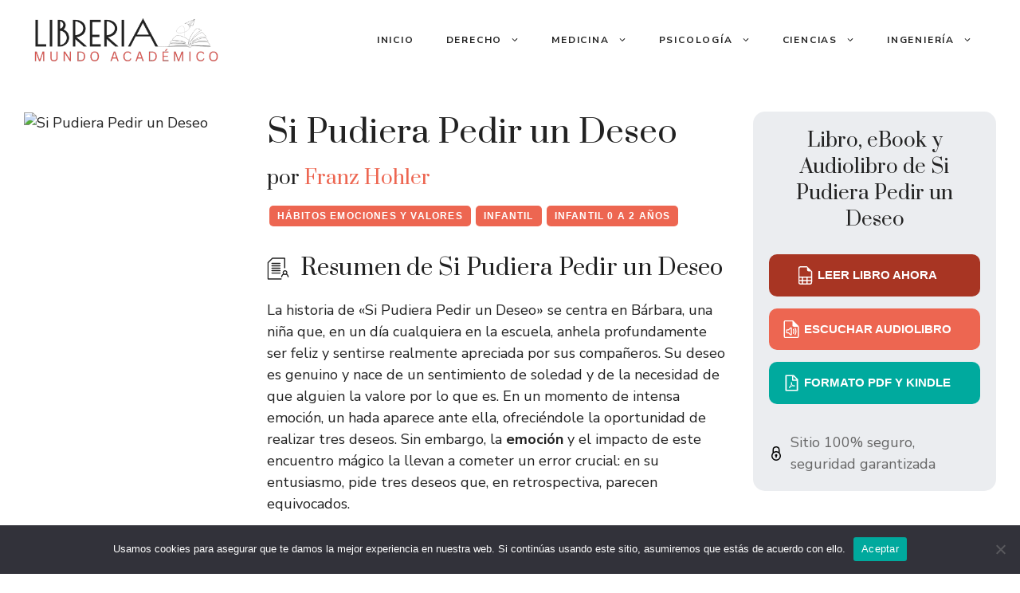

--- FILE ---
content_type: text/html; charset=UTF-8
request_url: https://libreriamundoacademico.com/si-pudiera-pedir-un-deseo/
body_size: 28980
content:
<!DOCTYPE html>
<html lang="es" prefix="og: https://ogp.me/ns#">
<head>
	<meta charset="UTF-8">
	<meta name="viewport" content="width=device-width, initial-scale=1">
<!-- Optimización en motores de búsqueda por Rank Math PRO -  https://rankmath.com/ -->
<title>Si Pudiera Pedir un Deseo de Franz Hohler en PDF, eBook y Audiolibro</title>
<meta name="description" content="Lee o escucha el resumen, sinopsis y opiniones del libro Si Pudiera Pedir un Deseo de Franz Hohler, disponible en formato PDF, eBook y Audiolibro."/>
<meta name="robots" content="follow, index, max-snippet:-1, max-video-preview:-1, max-image-preview:large"/>
<link rel="canonical" href="https://libreriamundoacademico.com/si-pudiera-pedir-un-deseo/" />
<meta property="og:locale" content="es_ES" />
<meta property="og:type" content="article" />
<meta property="og:title" content="Si Pudiera Pedir un Deseo de Franz Hohler en PDF, eBook y Audiolibro" />
<meta property="og:description" content="Lee o escucha el resumen, sinopsis y opiniones del libro Si Pudiera Pedir un Deseo de Franz Hohler, disponible en formato PDF, eBook y Audiolibro." />
<meta property="og:url" content="https://libreriamundoacademico.com/si-pudiera-pedir-un-deseo/" />
<meta property="og:site_name" content="LibreriaMundoAcademico" />
<meta property="article:section" content="Hábitos Emociones Y Valores" />
<meta property="og:image" content="https://libreriamundoacademico.com/wp-content/uploads/2024/03/9788496643826.webp" />
<meta property="og:image:secure_url" content="https://libreriamundoacademico.com/wp-content/uploads/2024/03/9788496643826.webp" />
<meta property="og:image:width" content="229" />
<meta property="og:image:height" content="338" />
<meta property="og:image:alt" content="Si Pudiera Pedir un Deseo" />
<meta property="og:image:type" content="image/webp" />
<meta name="twitter:card" content="summary_large_image" />
<meta name="twitter:title" content="Si Pudiera Pedir un Deseo de Franz Hohler en PDF, eBook y Audiolibro" />
<meta name="twitter:description" content="Lee o escucha el resumen, sinopsis y opiniones del libro Si Pudiera Pedir un Deseo de Franz Hohler, disponible en formato PDF, eBook y Audiolibro." />
<meta name="twitter:image" content="https://libreriamundoacademico.com/wp-content/uploads/2024/03/9788496643826.webp" />
<meta name="twitter:label1" content="Escrito por" />
<meta name="twitter:data1" content="Estefania Lago" />
<meta name="twitter:label2" content="Tiempo de lectura" />
<meta name="twitter:data2" content="4 minutos" />
<!-- /Plugin Rank Math WordPress SEO -->

<link href='https://fonts.gstatic.com' crossorigin rel='preconnect' />
<link href='https://fonts.googleapis.com' crossorigin rel='preconnect' />
<link rel="alternate" type="application/rss+xml" title="Librería Mundo Academico &raquo; Feed" href="https://libreriamundoacademico.com/feed/" />
<link rel="alternate" type="application/rss+xml" title="Librería Mundo Academico &raquo; Feed de los comentarios" href="https://libreriamundoacademico.com/comments/feed/" />
<link rel="alternate" title="oEmbed (JSON)" type="application/json+oembed" href="https://libreriamundoacademico.com/wp-json/oembed/1.0/embed?url=https%3A%2F%2Flibreriamundoacademico.com%2Fsi-pudiera-pedir-un-deseo%2F" />
<link rel="alternate" title="oEmbed (XML)" type="text/xml+oembed" href="https://libreriamundoacademico.com/wp-json/oembed/1.0/embed?url=https%3A%2F%2Flibreriamundoacademico.com%2Fsi-pudiera-pedir-un-deseo%2F&#038;format=xml" />
<style id='wp-img-auto-sizes-contain-inline-css'>
img:is([sizes=auto i],[sizes^="auto," i]){contain-intrinsic-size:3000px 1500px}
/*# sourceURL=wp-img-auto-sizes-contain-inline-css */
</style>

<style id='wp-emoji-styles-inline-css'>

	img.wp-smiley, img.emoji {
		display: inline !important;
		border: none !important;
		box-shadow: none !important;
		height: 1em !important;
		width: 1em !important;
		margin: 0 0.07em !important;
		vertical-align: -0.1em !important;
		background: none !important;
		padding: 0 !important;
	}
/*# sourceURL=wp-emoji-styles-inline-css */
</style>
<link rel='stylesheet' id='wp-block-library-css' href='https://libreriamundoacademico.com/wp-includes/css/dist/block-library/style.min.css?ver=6.9' media='all' />
<style id='wp-block-heading-inline-css'>
h1:where(.wp-block-heading).has-background,h2:where(.wp-block-heading).has-background,h3:where(.wp-block-heading).has-background,h4:where(.wp-block-heading).has-background,h5:where(.wp-block-heading).has-background,h6:where(.wp-block-heading).has-background{padding:1.25em 2.375em}h1.has-text-align-left[style*=writing-mode]:where([style*=vertical-lr]),h1.has-text-align-right[style*=writing-mode]:where([style*=vertical-rl]),h2.has-text-align-left[style*=writing-mode]:where([style*=vertical-lr]),h2.has-text-align-right[style*=writing-mode]:where([style*=vertical-rl]),h3.has-text-align-left[style*=writing-mode]:where([style*=vertical-lr]),h3.has-text-align-right[style*=writing-mode]:where([style*=vertical-rl]),h4.has-text-align-left[style*=writing-mode]:where([style*=vertical-lr]),h4.has-text-align-right[style*=writing-mode]:where([style*=vertical-rl]),h5.has-text-align-left[style*=writing-mode]:where([style*=vertical-lr]),h5.has-text-align-right[style*=writing-mode]:where([style*=vertical-rl]),h6.has-text-align-left[style*=writing-mode]:where([style*=vertical-lr]),h6.has-text-align-right[style*=writing-mode]:where([style*=vertical-rl]){rotate:180deg}
/*# sourceURL=https://libreriamundoacademico.com/wp-includes/blocks/heading/style.min.css */
</style>
<style id='wp-block-navigation-inline-css'>
.wp-block-navigation{position:relative}.wp-block-navigation ul{margin-bottom:0;margin-left:0;margin-top:0;padding-left:0}.wp-block-navigation ul,.wp-block-navigation ul li{list-style:none;padding:0}.wp-block-navigation .wp-block-navigation-item{align-items:center;background-color:inherit;display:flex;position:relative}.wp-block-navigation .wp-block-navigation-item .wp-block-navigation__submenu-container:empty{display:none}.wp-block-navigation .wp-block-navigation-item__content{display:block;z-index:1}.wp-block-navigation .wp-block-navigation-item__content.wp-block-navigation-item__content{color:inherit}.wp-block-navigation.has-text-decoration-underline .wp-block-navigation-item__content,.wp-block-navigation.has-text-decoration-underline .wp-block-navigation-item__content:active,.wp-block-navigation.has-text-decoration-underline .wp-block-navigation-item__content:focus{text-decoration:underline}.wp-block-navigation.has-text-decoration-line-through .wp-block-navigation-item__content,.wp-block-navigation.has-text-decoration-line-through .wp-block-navigation-item__content:active,.wp-block-navigation.has-text-decoration-line-through .wp-block-navigation-item__content:focus{text-decoration:line-through}.wp-block-navigation :where(a),.wp-block-navigation :where(a:active),.wp-block-navigation :where(a:focus){text-decoration:none}.wp-block-navigation .wp-block-navigation__submenu-icon{align-self:center;background-color:inherit;border:none;color:currentColor;display:inline-block;font-size:inherit;height:.6em;line-height:0;margin-left:.25em;padding:0;width:.6em}.wp-block-navigation .wp-block-navigation__submenu-icon svg{display:inline-block;stroke:currentColor;height:inherit;margin-top:.075em;width:inherit}.wp-block-navigation{--navigation-layout-justification-setting:flex-start;--navigation-layout-direction:row;--navigation-layout-wrap:wrap;--navigation-layout-justify:flex-start;--navigation-layout-align:center}.wp-block-navigation.is-vertical{--navigation-layout-direction:column;--navigation-layout-justify:initial;--navigation-layout-align:flex-start}.wp-block-navigation.no-wrap{--navigation-layout-wrap:nowrap}.wp-block-navigation.items-justified-center{--navigation-layout-justification-setting:center;--navigation-layout-justify:center}.wp-block-navigation.items-justified-center.is-vertical{--navigation-layout-align:center}.wp-block-navigation.items-justified-right{--navigation-layout-justification-setting:flex-end;--navigation-layout-justify:flex-end}.wp-block-navigation.items-justified-right.is-vertical{--navigation-layout-align:flex-end}.wp-block-navigation.items-justified-space-between{--navigation-layout-justification-setting:space-between;--navigation-layout-justify:space-between}.wp-block-navigation .has-child .wp-block-navigation__submenu-container{align-items:normal;background-color:inherit;color:inherit;display:flex;flex-direction:column;opacity:0;position:absolute;z-index:2}@media not (prefers-reduced-motion){.wp-block-navigation .has-child .wp-block-navigation__submenu-container{transition:opacity .1s linear}}.wp-block-navigation .has-child .wp-block-navigation__submenu-container{height:0;overflow:hidden;visibility:hidden;width:0}.wp-block-navigation .has-child .wp-block-navigation__submenu-container>.wp-block-navigation-item>.wp-block-navigation-item__content{display:flex;flex-grow:1;padding:.5em 1em}.wp-block-navigation .has-child .wp-block-navigation__submenu-container>.wp-block-navigation-item>.wp-block-navigation-item__content .wp-block-navigation__submenu-icon{margin-left:auto;margin-right:0}.wp-block-navigation .has-child .wp-block-navigation__submenu-container .wp-block-navigation-item__content{margin:0}.wp-block-navigation .has-child .wp-block-navigation__submenu-container{left:-1px;top:100%}@media (min-width:782px){.wp-block-navigation .has-child .wp-block-navigation__submenu-container .wp-block-navigation__submenu-container{left:100%;top:-1px}.wp-block-navigation .has-child .wp-block-navigation__submenu-container .wp-block-navigation__submenu-container:before{background:#0000;content:"";display:block;height:100%;position:absolute;right:100%;width:.5em}.wp-block-navigation .has-child .wp-block-navigation__submenu-container .wp-block-navigation__submenu-icon{margin-right:.25em}.wp-block-navigation .has-child .wp-block-navigation__submenu-container .wp-block-navigation__submenu-icon svg{transform:rotate(-90deg)}}.wp-block-navigation .has-child .wp-block-navigation-submenu__toggle[aria-expanded=true]~.wp-block-navigation__submenu-container,.wp-block-navigation .has-child:not(.open-on-click):hover>.wp-block-navigation__submenu-container,.wp-block-navigation .has-child:not(.open-on-click):not(.open-on-hover-click):focus-within>.wp-block-navigation__submenu-container{height:auto;min-width:200px;opacity:1;overflow:visible;visibility:visible;width:auto}.wp-block-navigation.has-background .has-child .wp-block-navigation__submenu-container{left:0;top:100%}@media (min-width:782px){.wp-block-navigation.has-background .has-child .wp-block-navigation__submenu-container .wp-block-navigation__submenu-container{left:100%;top:0}}.wp-block-navigation-submenu{display:flex;position:relative}.wp-block-navigation-submenu .wp-block-navigation__submenu-icon svg{stroke:currentColor}button.wp-block-navigation-item__content{background-color:initial;border:none;color:currentColor;font-family:inherit;font-size:inherit;font-style:inherit;font-weight:inherit;letter-spacing:inherit;line-height:inherit;text-align:left;text-transform:inherit}.wp-block-navigation-submenu__toggle{cursor:pointer}.wp-block-navigation-submenu__toggle[aria-expanded=true]+.wp-block-navigation__submenu-icon>svg,.wp-block-navigation-submenu__toggle[aria-expanded=true]>svg{transform:rotate(180deg)}.wp-block-navigation-item.open-on-click .wp-block-navigation-submenu__toggle{padding-left:0;padding-right:.85em}.wp-block-navigation-item.open-on-click .wp-block-navigation-submenu__toggle+.wp-block-navigation__submenu-icon{margin-left:-.6em;pointer-events:none}.wp-block-navigation-item.open-on-click button.wp-block-navigation-item__content:not(.wp-block-navigation-submenu__toggle){padding:0}.wp-block-navigation .wp-block-page-list,.wp-block-navigation__container,.wp-block-navigation__responsive-close,.wp-block-navigation__responsive-container,.wp-block-navigation__responsive-container-content,.wp-block-navigation__responsive-dialog{gap:inherit}:where(.wp-block-navigation.has-background .wp-block-navigation-item a:not(.wp-element-button)),:where(.wp-block-navigation.has-background .wp-block-navigation-submenu a:not(.wp-element-button)){padding:.5em 1em}:where(.wp-block-navigation .wp-block-navigation__submenu-container .wp-block-navigation-item a:not(.wp-element-button)),:where(.wp-block-navigation .wp-block-navigation__submenu-container .wp-block-navigation-submenu a:not(.wp-element-button)),:where(.wp-block-navigation .wp-block-navigation__submenu-container .wp-block-navigation-submenu button.wp-block-navigation-item__content),:where(.wp-block-navigation .wp-block-navigation__submenu-container .wp-block-pages-list__item button.wp-block-navigation-item__content){padding:.5em 1em}.wp-block-navigation.items-justified-right .wp-block-navigation__container .has-child .wp-block-navigation__submenu-container,.wp-block-navigation.items-justified-right .wp-block-page-list>.has-child .wp-block-navigation__submenu-container,.wp-block-navigation.items-justified-space-between .wp-block-page-list>.has-child:last-child .wp-block-navigation__submenu-container,.wp-block-navigation.items-justified-space-between>.wp-block-navigation__container>.has-child:last-child .wp-block-navigation__submenu-container{left:auto;right:0}.wp-block-navigation.items-justified-right .wp-block-navigation__container .has-child .wp-block-navigation__submenu-container .wp-block-navigation__submenu-container,.wp-block-navigation.items-justified-right .wp-block-page-list>.has-child .wp-block-navigation__submenu-container .wp-block-navigation__submenu-container,.wp-block-navigation.items-justified-space-between .wp-block-page-list>.has-child:last-child .wp-block-navigation__submenu-container .wp-block-navigation__submenu-container,.wp-block-navigation.items-justified-space-between>.wp-block-navigation__container>.has-child:last-child .wp-block-navigation__submenu-container .wp-block-navigation__submenu-container{left:-1px;right:-1px}@media (min-width:782px){.wp-block-navigation.items-justified-right .wp-block-navigation__container .has-child .wp-block-navigation__submenu-container .wp-block-navigation__submenu-container,.wp-block-navigation.items-justified-right .wp-block-page-list>.has-child .wp-block-navigation__submenu-container .wp-block-navigation__submenu-container,.wp-block-navigation.items-justified-space-between .wp-block-page-list>.has-child:last-child .wp-block-navigation__submenu-container .wp-block-navigation__submenu-container,.wp-block-navigation.items-justified-space-between>.wp-block-navigation__container>.has-child:last-child .wp-block-navigation__submenu-container .wp-block-navigation__submenu-container{left:auto;right:100%}}.wp-block-navigation:not(.has-background) .wp-block-navigation__submenu-container{background-color:#fff;border:1px solid #00000026}.wp-block-navigation.has-background .wp-block-navigation__submenu-container{background-color:inherit}.wp-block-navigation:not(.has-text-color) .wp-block-navigation__submenu-container{color:#000}.wp-block-navigation__container{align-items:var(--navigation-layout-align,initial);display:flex;flex-direction:var(--navigation-layout-direction,initial);flex-wrap:var(--navigation-layout-wrap,wrap);justify-content:var(--navigation-layout-justify,initial);list-style:none;margin:0;padding-left:0}.wp-block-navigation__container .is-responsive{display:none}.wp-block-navigation__container:only-child,.wp-block-page-list:only-child{flex-grow:1}@keyframes overlay-menu__fade-in-animation{0%{opacity:0;transform:translateY(.5em)}to{opacity:1;transform:translateY(0)}}.wp-block-navigation__responsive-container{bottom:0;display:none;left:0;position:fixed;right:0;top:0}.wp-block-navigation__responsive-container :where(.wp-block-navigation-item a){color:inherit}.wp-block-navigation__responsive-container .wp-block-navigation__responsive-container-content{align-items:var(--navigation-layout-align,initial);display:flex;flex-direction:var(--navigation-layout-direction,initial);flex-wrap:var(--navigation-layout-wrap,wrap);justify-content:var(--navigation-layout-justify,initial)}.wp-block-navigation__responsive-container:not(.is-menu-open.is-menu-open){background-color:inherit!important;color:inherit!important}.wp-block-navigation__responsive-container.is-menu-open{background-color:inherit;display:flex;flex-direction:column}@media not (prefers-reduced-motion){.wp-block-navigation__responsive-container.is-menu-open{animation:overlay-menu__fade-in-animation .1s ease-out;animation-fill-mode:forwards}}.wp-block-navigation__responsive-container.is-menu-open{overflow:auto;padding:clamp(1rem,var(--wp--style--root--padding-top),20rem) clamp(1rem,var(--wp--style--root--padding-right),20rem) clamp(1rem,var(--wp--style--root--padding-bottom),20rem) clamp(1rem,var(--wp--style--root--padding-left),20rem);z-index:100000}.wp-block-navigation__responsive-container.is-menu-open .wp-block-navigation__responsive-container-content{align-items:var(--navigation-layout-justification-setting,inherit);display:flex;flex-direction:column;flex-wrap:nowrap;overflow:visible;padding-top:calc(2rem + 24px)}.wp-block-navigation__responsive-container.is-menu-open .wp-block-navigation__responsive-container-content,.wp-block-navigation__responsive-container.is-menu-open .wp-block-navigation__responsive-container-content .wp-block-navigation__container,.wp-block-navigation__responsive-container.is-menu-open .wp-block-navigation__responsive-container-content .wp-block-page-list{justify-content:flex-start}.wp-block-navigation__responsive-container.is-menu-open .wp-block-navigation__responsive-container-content .wp-block-navigation__submenu-icon{display:none}.wp-block-navigation__responsive-container.is-menu-open .wp-block-navigation__responsive-container-content .has-child .wp-block-navigation__submenu-container{border:none;height:auto;min-width:200px;opacity:1;overflow:initial;padding-left:2rem;padding-right:2rem;position:static;visibility:visible;width:auto}.wp-block-navigation__responsive-container.is-menu-open .wp-block-navigation__responsive-container-content .wp-block-navigation__container,.wp-block-navigation__responsive-container.is-menu-open .wp-block-navigation__responsive-container-content .wp-block-navigation__submenu-container{gap:inherit}.wp-block-navigation__responsive-container.is-menu-open .wp-block-navigation__responsive-container-content .wp-block-navigation__submenu-container{padding-top:var(--wp--style--block-gap,2em)}.wp-block-navigation__responsive-container.is-menu-open .wp-block-navigation__responsive-container-content .wp-block-navigation-item__content{padding:0}.wp-block-navigation__responsive-container.is-menu-open .wp-block-navigation__responsive-container-content .wp-block-navigation-item,.wp-block-navigation__responsive-container.is-menu-open .wp-block-navigation__responsive-container-content .wp-block-navigation__container,.wp-block-navigation__responsive-container.is-menu-open .wp-block-navigation__responsive-container-content .wp-block-page-list{align-items:var(--navigation-layout-justification-setting,initial);display:flex;flex-direction:column}.wp-block-navigation__responsive-container.is-menu-open .wp-block-navigation-item,.wp-block-navigation__responsive-container.is-menu-open .wp-block-navigation-item .wp-block-navigation__submenu-container,.wp-block-navigation__responsive-container.is-menu-open .wp-block-navigation__container,.wp-block-navigation__responsive-container.is-menu-open .wp-block-page-list{background:#0000!important;color:inherit!important}.wp-block-navigation__responsive-container.is-menu-open .wp-block-navigation__submenu-container.wp-block-navigation__submenu-container.wp-block-navigation__submenu-container.wp-block-navigation__submenu-container{left:auto;right:auto}@media (min-width:600px){.wp-block-navigation__responsive-container:not(.hidden-by-default):not(.is-menu-open){background-color:inherit;display:block;position:relative;width:100%;z-index:auto}.wp-block-navigation__responsive-container:not(.hidden-by-default):not(.is-menu-open) .wp-block-navigation__responsive-container-close{display:none}.wp-block-navigation__responsive-container.is-menu-open .wp-block-navigation__submenu-container.wp-block-navigation__submenu-container.wp-block-navigation__submenu-container.wp-block-navigation__submenu-container{left:0}}.wp-block-navigation:not(.has-background) .wp-block-navigation__responsive-container.is-menu-open{background-color:#fff}.wp-block-navigation:not(.has-text-color) .wp-block-navigation__responsive-container.is-menu-open{color:#000}.wp-block-navigation__toggle_button_label{font-size:1rem;font-weight:700}.wp-block-navigation__responsive-container-close,.wp-block-navigation__responsive-container-open{background:#0000;border:none;color:currentColor;cursor:pointer;margin:0;padding:0;text-transform:inherit;vertical-align:middle}.wp-block-navigation__responsive-container-close svg,.wp-block-navigation__responsive-container-open svg{fill:currentColor;display:block;height:24px;pointer-events:none;width:24px}.wp-block-navigation__responsive-container-open{display:flex}.wp-block-navigation__responsive-container-open.wp-block-navigation__responsive-container-open.wp-block-navigation__responsive-container-open{font-family:inherit;font-size:inherit;font-weight:inherit}@media (min-width:600px){.wp-block-navigation__responsive-container-open:not(.always-shown){display:none}}.wp-block-navigation__responsive-container-close{position:absolute;right:0;top:0;z-index:2}.wp-block-navigation__responsive-container-close.wp-block-navigation__responsive-container-close.wp-block-navigation__responsive-container-close{font-family:inherit;font-size:inherit;font-weight:inherit}.wp-block-navigation__responsive-close{width:100%}.has-modal-open .wp-block-navigation__responsive-close{margin-left:auto;margin-right:auto;max-width:var(--wp--style--global--wide-size,100%)}.wp-block-navigation__responsive-close:focus{outline:none}.is-menu-open .wp-block-navigation__responsive-close,.is-menu-open .wp-block-navigation__responsive-container-content,.is-menu-open .wp-block-navigation__responsive-dialog{box-sizing:border-box}.wp-block-navigation__responsive-dialog{position:relative}.has-modal-open .admin-bar .is-menu-open .wp-block-navigation__responsive-dialog{margin-top:46px}@media (min-width:782px){.has-modal-open .admin-bar .is-menu-open .wp-block-navigation__responsive-dialog{margin-top:32px}}html.has-modal-open{overflow:hidden}
/*# sourceURL=https://libreriamundoacademico.com/wp-includes/blocks/navigation/style.min.css */
</style>
<style id='wp-block-navigation-link-inline-css'>
.wp-block-navigation .wp-block-navigation-item__label{overflow-wrap:break-word}.wp-block-navigation .wp-block-navigation-item__description{display:none}.link-ui-tools{outline:1px solid #f0f0f0;padding:8px}.link-ui-block-inserter{padding-top:8px}.link-ui-block-inserter__back{margin-left:8px;text-transform:uppercase}
/*# sourceURL=https://libreriamundoacademico.com/wp-includes/blocks/navigation-link/style.min.css */
</style>
<style id='wp-block-paragraph-inline-css'>
.is-small-text{font-size:.875em}.is-regular-text{font-size:1em}.is-large-text{font-size:2.25em}.is-larger-text{font-size:3em}.has-drop-cap:not(:focus):first-letter{float:left;font-size:8.4em;font-style:normal;font-weight:100;line-height:.68;margin:.05em .1em 0 0;text-transform:uppercase}body.rtl .has-drop-cap:not(:focus):first-letter{float:none;margin-left:.1em}p.has-drop-cap.has-background{overflow:hidden}:root :where(p.has-background){padding:1.25em 2.375em}:where(p.has-text-color:not(.has-link-color)) a{color:inherit}p.has-text-align-left[style*="writing-mode:vertical-lr"],p.has-text-align-right[style*="writing-mode:vertical-rl"]{rotate:180deg}
/*# sourceURL=https://libreriamundoacademico.com/wp-includes/blocks/paragraph/style.min.css */
</style>
<style id='global-styles-inline-css'>
:root{--wp--preset--aspect-ratio--square: 1;--wp--preset--aspect-ratio--4-3: 4/3;--wp--preset--aspect-ratio--3-4: 3/4;--wp--preset--aspect-ratio--3-2: 3/2;--wp--preset--aspect-ratio--2-3: 2/3;--wp--preset--aspect-ratio--16-9: 16/9;--wp--preset--aspect-ratio--9-16: 9/16;--wp--preset--color--black: #000000;--wp--preset--color--cyan-bluish-gray: #abb8c3;--wp--preset--color--white: #ffffff;--wp--preset--color--pale-pink: #f78da7;--wp--preset--color--vivid-red: #cf2e2e;--wp--preset--color--luminous-vivid-orange: #ff6900;--wp--preset--color--luminous-vivid-amber: #fcb900;--wp--preset--color--light-green-cyan: #7bdcb5;--wp--preset--color--vivid-green-cyan: #00d084;--wp--preset--color--pale-cyan-blue: #8ed1fc;--wp--preset--color--vivid-cyan-blue: #0693e3;--wp--preset--color--vivid-purple: #9b51e0;--wp--preset--color--contrast: var(--contrast);--wp--preset--color--contrast-2: var(--contrast-2);--wp--preset--color--contrast-3: var(--contrast-3);--wp--preset--color--base: var(--base);--wp--preset--color--base-2: var(--base-2);--wp--preset--color--base-3: var(--base-3);--wp--preset--color--accent: var(--accent);--wp--preset--color--accent-2: var(--accent-2);--wp--preset--gradient--vivid-cyan-blue-to-vivid-purple: linear-gradient(135deg,rgb(6,147,227) 0%,rgb(155,81,224) 100%);--wp--preset--gradient--light-green-cyan-to-vivid-green-cyan: linear-gradient(135deg,rgb(122,220,180) 0%,rgb(0,208,130) 100%);--wp--preset--gradient--luminous-vivid-amber-to-luminous-vivid-orange: linear-gradient(135deg,rgb(252,185,0) 0%,rgb(255,105,0) 100%);--wp--preset--gradient--luminous-vivid-orange-to-vivid-red: linear-gradient(135deg,rgb(255,105,0) 0%,rgb(207,46,46) 100%);--wp--preset--gradient--very-light-gray-to-cyan-bluish-gray: linear-gradient(135deg,rgb(238,238,238) 0%,rgb(169,184,195) 100%);--wp--preset--gradient--cool-to-warm-spectrum: linear-gradient(135deg,rgb(74,234,220) 0%,rgb(151,120,209) 20%,rgb(207,42,186) 40%,rgb(238,44,130) 60%,rgb(251,105,98) 80%,rgb(254,248,76) 100%);--wp--preset--gradient--blush-light-purple: linear-gradient(135deg,rgb(255,206,236) 0%,rgb(152,150,240) 100%);--wp--preset--gradient--blush-bordeaux: linear-gradient(135deg,rgb(254,205,165) 0%,rgb(254,45,45) 50%,rgb(107,0,62) 100%);--wp--preset--gradient--luminous-dusk: linear-gradient(135deg,rgb(255,203,112) 0%,rgb(199,81,192) 50%,rgb(65,88,208) 100%);--wp--preset--gradient--pale-ocean: linear-gradient(135deg,rgb(255,245,203) 0%,rgb(182,227,212) 50%,rgb(51,167,181) 100%);--wp--preset--gradient--electric-grass: linear-gradient(135deg,rgb(202,248,128) 0%,rgb(113,206,126) 100%);--wp--preset--gradient--midnight: linear-gradient(135deg,rgb(2,3,129) 0%,rgb(40,116,252) 100%);--wp--preset--font-size--small: 13px;--wp--preset--font-size--medium: 20px;--wp--preset--font-size--large: 36px;--wp--preset--font-size--x-large: 42px;--wp--preset--spacing--20: 0.44rem;--wp--preset--spacing--30: 0.67rem;--wp--preset--spacing--40: 1rem;--wp--preset--spacing--50: 1.5rem;--wp--preset--spacing--60: 2.25rem;--wp--preset--spacing--70: 3.38rem;--wp--preset--spacing--80: 5.06rem;--wp--preset--shadow--natural: 6px 6px 9px rgba(0, 0, 0, 0.2);--wp--preset--shadow--deep: 12px 12px 50px rgba(0, 0, 0, 0.4);--wp--preset--shadow--sharp: 6px 6px 0px rgba(0, 0, 0, 0.2);--wp--preset--shadow--outlined: 6px 6px 0px -3px rgb(255, 255, 255), 6px 6px rgb(0, 0, 0);--wp--preset--shadow--crisp: 6px 6px 0px rgb(0, 0, 0);}:where(.is-layout-flex){gap: 0.5em;}:where(.is-layout-grid){gap: 0.5em;}body .is-layout-flex{display: flex;}.is-layout-flex{flex-wrap: wrap;align-items: center;}.is-layout-flex > :is(*, div){margin: 0;}body .is-layout-grid{display: grid;}.is-layout-grid > :is(*, div){margin: 0;}:where(.wp-block-columns.is-layout-flex){gap: 2em;}:where(.wp-block-columns.is-layout-grid){gap: 2em;}:where(.wp-block-post-template.is-layout-flex){gap: 1.25em;}:where(.wp-block-post-template.is-layout-grid){gap: 1.25em;}.has-black-color{color: var(--wp--preset--color--black) !important;}.has-cyan-bluish-gray-color{color: var(--wp--preset--color--cyan-bluish-gray) !important;}.has-white-color{color: var(--wp--preset--color--white) !important;}.has-pale-pink-color{color: var(--wp--preset--color--pale-pink) !important;}.has-vivid-red-color{color: var(--wp--preset--color--vivid-red) !important;}.has-luminous-vivid-orange-color{color: var(--wp--preset--color--luminous-vivid-orange) !important;}.has-luminous-vivid-amber-color{color: var(--wp--preset--color--luminous-vivid-amber) !important;}.has-light-green-cyan-color{color: var(--wp--preset--color--light-green-cyan) !important;}.has-vivid-green-cyan-color{color: var(--wp--preset--color--vivid-green-cyan) !important;}.has-pale-cyan-blue-color{color: var(--wp--preset--color--pale-cyan-blue) !important;}.has-vivid-cyan-blue-color{color: var(--wp--preset--color--vivid-cyan-blue) !important;}.has-vivid-purple-color{color: var(--wp--preset--color--vivid-purple) !important;}.has-black-background-color{background-color: var(--wp--preset--color--black) !important;}.has-cyan-bluish-gray-background-color{background-color: var(--wp--preset--color--cyan-bluish-gray) !important;}.has-white-background-color{background-color: var(--wp--preset--color--white) !important;}.has-pale-pink-background-color{background-color: var(--wp--preset--color--pale-pink) !important;}.has-vivid-red-background-color{background-color: var(--wp--preset--color--vivid-red) !important;}.has-luminous-vivid-orange-background-color{background-color: var(--wp--preset--color--luminous-vivid-orange) !important;}.has-luminous-vivid-amber-background-color{background-color: var(--wp--preset--color--luminous-vivid-amber) !important;}.has-light-green-cyan-background-color{background-color: var(--wp--preset--color--light-green-cyan) !important;}.has-vivid-green-cyan-background-color{background-color: var(--wp--preset--color--vivid-green-cyan) !important;}.has-pale-cyan-blue-background-color{background-color: var(--wp--preset--color--pale-cyan-blue) !important;}.has-vivid-cyan-blue-background-color{background-color: var(--wp--preset--color--vivid-cyan-blue) !important;}.has-vivid-purple-background-color{background-color: var(--wp--preset--color--vivid-purple) !important;}.has-black-border-color{border-color: var(--wp--preset--color--black) !important;}.has-cyan-bluish-gray-border-color{border-color: var(--wp--preset--color--cyan-bluish-gray) !important;}.has-white-border-color{border-color: var(--wp--preset--color--white) !important;}.has-pale-pink-border-color{border-color: var(--wp--preset--color--pale-pink) !important;}.has-vivid-red-border-color{border-color: var(--wp--preset--color--vivid-red) !important;}.has-luminous-vivid-orange-border-color{border-color: var(--wp--preset--color--luminous-vivid-orange) !important;}.has-luminous-vivid-amber-border-color{border-color: var(--wp--preset--color--luminous-vivid-amber) !important;}.has-light-green-cyan-border-color{border-color: var(--wp--preset--color--light-green-cyan) !important;}.has-vivid-green-cyan-border-color{border-color: var(--wp--preset--color--vivid-green-cyan) !important;}.has-pale-cyan-blue-border-color{border-color: var(--wp--preset--color--pale-cyan-blue) !important;}.has-vivid-cyan-blue-border-color{border-color: var(--wp--preset--color--vivid-cyan-blue) !important;}.has-vivid-purple-border-color{border-color: var(--wp--preset--color--vivid-purple) !important;}.has-vivid-cyan-blue-to-vivid-purple-gradient-background{background: var(--wp--preset--gradient--vivid-cyan-blue-to-vivid-purple) !important;}.has-light-green-cyan-to-vivid-green-cyan-gradient-background{background: var(--wp--preset--gradient--light-green-cyan-to-vivid-green-cyan) !important;}.has-luminous-vivid-amber-to-luminous-vivid-orange-gradient-background{background: var(--wp--preset--gradient--luminous-vivid-amber-to-luminous-vivid-orange) !important;}.has-luminous-vivid-orange-to-vivid-red-gradient-background{background: var(--wp--preset--gradient--luminous-vivid-orange-to-vivid-red) !important;}.has-very-light-gray-to-cyan-bluish-gray-gradient-background{background: var(--wp--preset--gradient--very-light-gray-to-cyan-bluish-gray) !important;}.has-cool-to-warm-spectrum-gradient-background{background: var(--wp--preset--gradient--cool-to-warm-spectrum) !important;}.has-blush-light-purple-gradient-background{background: var(--wp--preset--gradient--blush-light-purple) !important;}.has-blush-bordeaux-gradient-background{background: var(--wp--preset--gradient--blush-bordeaux) !important;}.has-luminous-dusk-gradient-background{background: var(--wp--preset--gradient--luminous-dusk) !important;}.has-pale-ocean-gradient-background{background: var(--wp--preset--gradient--pale-ocean) !important;}.has-electric-grass-gradient-background{background: var(--wp--preset--gradient--electric-grass) !important;}.has-midnight-gradient-background{background: var(--wp--preset--gradient--midnight) !important;}.has-small-font-size{font-size: var(--wp--preset--font-size--small) !important;}.has-medium-font-size{font-size: var(--wp--preset--font-size--medium) !important;}.has-large-font-size{font-size: var(--wp--preset--font-size--large) !important;}.has-x-large-font-size{font-size: var(--wp--preset--font-size--x-large) !important;}
/*# sourceURL=global-styles-inline-css */
</style>
<style id='core-block-supports-inline-css'>
.wp-container-core-navigation-is-layout-aacc3761{flex-direction:column;align-items:flex-start;}
/*# sourceURL=core-block-supports-inline-css */
</style>

<style id='classic-theme-styles-inline-css'>
/*! This file is auto-generated */
.wp-block-button__link{color:#fff;background-color:#32373c;border-radius:9999px;box-shadow:none;text-decoration:none;padding:calc(.667em + 2px) calc(1.333em + 2px);font-size:1.125em}.wp-block-file__button{background:#32373c;color:#fff;text-decoration:none}
/*# sourceURL=/wp-includes/css/classic-themes.min.css */
</style>
<link rel='stylesheet' id='contact-form-7-css' href='https://libreriamundoacademico.com/wp-content/plugins/contact-form-7/includes/css/styles.css?ver=6.1.1' media='all' />
<link rel='stylesheet' id='cookie-notice-front-css' href='https://libreriamundoacademico.com/wp-content/plugins/cookie-notice/css/front.min.css?ver=2.5.7' media='all' />
<link rel='stylesheet' id='wp-show-posts-css' href='https://libreriamundoacademico.com/wp-content/plugins/wp-show-posts/css/wp-show-posts-min.css?ver=1.1.6' media='all' />
<link rel='stylesheet' id='generate-style-css' href='https://libreriamundoacademico.com/wp-content/themes/generatepress/assets/css/main.min.css?ver=3.6.0' media='all' />
<style id='generate-style-inline-css'>
.is-right-sidebar{width:30%;}.is-left-sidebar{width:30%;}.site-content .content-area{width:100%;}@media (max-width: 992px){.main-navigation .menu-toggle,.sidebar-nav-mobile:not(#sticky-placeholder){display:block;}.main-navigation ul,.gen-sidebar-nav,.main-navigation:not(.slideout-navigation):not(.toggled) .main-nav > ul,.has-inline-mobile-toggle #site-navigation .inside-navigation > *:not(.navigation-search):not(.main-nav){display:none;}.nav-align-right .inside-navigation,.nav-align-center .inside-navigation{justify-content:space-between;}.has-inline-mobile-toggle .mobile-menu-control-wrapper{display:flex;flex-wrap:wrap;}.has-inline-mobile-toggle .inside-header{flex-direction:row;text-align:left;flex-wrap:wrap;}.has-inline-mobile-toggle .header-widget,.has-inline-mobile-toggle #site-navigation{flex-basis:100%;}.nav-float-left .has-inline-mobile-toggle #site-navigation{order:10;}}
.dynamic-author-image-rounded{border-radius:100%;}.dynamic-featured-image, .dynamic-author-image{vertical-align:middle;}.one-container.blog .dynamic-content-template:not(:last-child), .one-container.archive .dynamic-content-template:not(:last-child){padding-bottom:0px;}.dynamic-entry-excerpt > p:last-child{margin-bottom:0px;}
/*# sourceURL=generate-style-inline-css */
</style>
<link rel='stylesheet' id='generate-google-fonts-css' href='https://fonts.googleapis.com/css?family=Prata%3Aregular%7CNunito+Sans%3Aregular%2C600%2C700&#038;display=auto&#038;ver=3.6.0' media='all' />
<link rel='stylesheet' id='generatepress-dynamic-css' href='https://libreriamundoacademico.com/wp-content/uploads/generatepress/style.min.css?ver=1754956479' media='all' />
<link rel='stylesheet' id='generate-child-css' href='https://libreriamundoacademico.com/wp-content/themes/generatepress_child/style.css?ver=1710087428' media='all' />
<style id='generateblocks-inline-css'>
.gb-container-d1af53a1{margin-top:0px;background-color:var(--base-3);max-width:1400px;margin-left:auto;margin-right:auto;}.gb-container-d1af53a1 > .gb-inside-container{padding:40px 20px 0;max-width:1400px;margin-left:auto;margin-right:auto;}.gb-grid-wrapper > .gb-grid-column-d1af53a1 > .gb-container{display:flex;flex-direction:column;height:100%;}.gb-grid-wrapper > .gb-grid-column-2206bbbb{width:75%;}.gb-grid-wrapper > .gb-grid-column-2206bbbb > .gb-container{display:flex;flex-direction:column;height:100%;}.gb-grid-wrapper > .gb-grid-column-f06cebad{width:30%;}.gb-grid-wrapper > .gb-grid-column-f06cebad > .gb-container{display:flex;flex-direction:column;height:100%;}.gb-container-18bcf86d > .gb-inside-container{max-width:1260px;margin-left:auto;margin-right:auto;}.gb-grid-wrapper > .gb-grid-column-18bcf86d > .gb-container{display:flex;flex-direction:column;height:100%;}.gb-container-a63fba77 > .gb-inside-container{padding-right:30px;padding-bottom:0px;padding-left:30px;}.gb-grid-wrapper > .gb-grid-column-a63fba77{width:70%;}.gb-grid-wrapper > .gb-grid-column-a63fba77 > .gb-container{display:flex;flex-direction:column;height:100%;}.gb-container-b1ca0d72{border-radius:15px;background-color:var(--base);}.gb-container-b1ca0d72 > .gb-inside-container{padding:20px;max-width:1260px;margin-left:auto;margin-right:auto;}.gb-grid-wrapper > .gb-grid-column-b1ca0d72 > .gb-container{display:flex;flex-direction:column;height:100%;}.gb-container-f2b24bfe{margin-right:5px;}.gb-grid-wrapper > .gb-grid-column-f2b24bfe{width:50%;}.gb-grid-wrapper > .gb-grid-column-f2b24bfe > .gb-container{display:flex;flex-direction:column;height:100%;}.gb-container-41306341{margin-bottom:5px;}.gb-grid-wrapper > .gb-grid-column-41306341{width:50%;}.gb-grid-wrapper > .gb-grid-column-41306341 > .gb-container{display:flex;flex-direction:column;height:100%;}.gb-grid-wrapper > .gb-grid-column-6d631c67{width:25%;}.gb-grid-wrapper > .gb-grid-column-6d631c67 > .gb-container{display:flex;flex-direction:column;height:100%;}.gb-container-18c6d024{border-radius:15px;background-color:var(--base);}.gb-container-18c6d024 > .gb-inside-container{padding:20px;max-width:1260px;margin-left:auto;margin-right:auto;}.gb-grid-wrapper > .gb-grid-column-18c6d024 > .gb-container{display:flex;flex-direction:column;height:100%;}.gb-container-198144ef > .gb-inside-container{padding:30px 30px 0;max-width:1260px;margin-left:auto;margin-right:auto;}.gb-grid-wrapper > .gb-grid-column-198144ef > .gb-container{display:flex;flex-direction:column;height:100%;}.gb-container-b44c3559{margin-top:80px;background-color:var(--base-3);color:var(--contrast-2);}.gb-container-b44c3559 a{color:var(--contrast-2);}.gb-container-b44c3559 a:hover{color:#888888;}.gb-container-055f2311{max-width:1260px;padding:120px 30px;margin-right:auto;margin-left:auto;}.gb-container-7ad87699{height:100%;}.gb-grid-wrapper > .gb-grid-column-7ad87699{width:70%;}.gb-container-1163293f{height:100%;}.gb-grid-wrapper > .gb-grid-column-1163293f{width:28%;}.gb-container-b54527b6{height:100%;padding-top:60px;border-top:1px solid rgba(102, 102, 102, 0.5);}.gb-grid-wrapper > .gb-grid-column-b54527b6{width:100%;}.gb-grid-wrapper-8f0d44f2{display:flex;flex-wrap:wrap;}.gb-grid-wrapper-8f0d44f2 > .gb-grid-column{box-sizing:border-box;}.gb-grid-wrapper-73f07d74{display:flex;flex-wrap:wrap;}.gb-grid-wrapper-73f07d74 > .gb-grid-column{box-sizing:border-box;}.gb-grid-wrapper-dfc5c8a7{display:flex;flex-wrap:wrap;}.gb-grid-wrapper-dfc5c8a7 > .gb-grid-column{box-sizing:border-box;}.gb-grid-wrapper-8771399f{display:flex;flex-wrap:wrap;}.gb-grid-wrapper-8771399f > .gb-grid-column{box-sizing:border-box;padding-bottom:60px;}h1.gb-headline-8d0f4f6f{text-align:left;margin-bottom:15px;}h3.gb-headline-dc06dde2{text-align:left;margin-bottom:15px;}h3.gb-headline-dc06dde2 a{color:var(--accent);}h3.gb-headline-dc06dde2 a:hover{color:var(--accent-2);}h3.gb-headline-e2bd09b4{text-align:center;}p.gb-headline-77d5f4af{display:flex;align-items:center;margin-top:20px;margin-bottom:0px;color:var(--contrast-2);}p.gb-headline-77d5f4af .gb-icon{line-height:0;padding-right:0.5em;}p.gb-headline-77d5f4af .gb-icon svg{width:1em;height:1em;fill:currentColor;}h2.gb-headline-5c63105c{display:flex;align-items:center;margin-top:30px;margin-bottom:20px;}h2.gb-headline-5c63105c .gb-icon{line-height:0;padding-right:0.5em;}h2.gb-headline-5c63105c .gb-icon svg{width:1em;height:1em;fill:currentColor;}h2.gb-headline-658ee46e{display:flex;align-items:center;}h2.gb-headline-658ee46e .gb-icon{line-height:0;padding-right:0.5em;}h2.gb-headline-658ee46e .gb-icon svg{width:1em;height:1em;fill:currentColor;}p.gb-headline-8e3d93b0{display:flex;align-items:center;justify-content:flex-start;text-align:left;margin-bottom:15px;}p.gb-headline-8e3d93b0 a{color:var(--accent);}p.gb-headline-8e3d93b0 a:hover{color:var(--accent-2);}p.gb-headline-8e3d93b0 .gb-icon{line-height:0;color:#000000;padding-right:0.5em;}p.gb-headline-8e3d93b0 .gb-icon svg{width:1em;height:1em;fill:currentColor;}p.gb-headline-0724d3be{display:flex;align-items:center;justify-content:flex-start;text-align:left;margin-bottom:10px;}p.gb-headline-0724d3be a{color:var(--accent);}p.gb-headline-0724d3be a:hover{color:var(--accent-2);}p.gb-headline-0724d3be .gb-icon{line-height:0;color:#000000;padding-right:0.5em;}p.gb-headline-0724d3be .gb-icon svg{width:1em;height:1em;fill:currentColor;}p.gb-headline-96e3de83{display:flex;align-items:center;justify-content:flex-start;text-align:left;margin-bottom:10px;}p.gb-headline-96e3de83 .gb-icon{line-height:0;color:#000000;padding-right:0.5em;}p.gb-headline-96e3de83 .gb-icon svg{width:1em;height:1em;fill:currentColor;}p.gb-headline-a8508fbc{display:flex;align-items:center;justify-content:flex-start;text-align:left;margin-bottom:10px;}p.gb-headline-a8508fbc a{color:var(--accent);}p.gb-headline-a8508fbc a:hover{color:var(--accent-2);}p.gb-headline-a8508fbc .gb-icon{line-height:0;color:var(--accent);padding-right:0.5em;}p.gb-headline-a8508fbc .gb-icon svg{width:1em;height:1em;fill:currentColor;}p.gb-headline-98bf7f0f{display:flex;align-items:center;justify-content:flex-start;text-align:left;margin-bottom:10px;}p.gb-headline-98bf7f0f .gb-icon{line-height:0;color:#000000;padding-right:0.5em;}p.gb-headline-98bf7f0f .gb-icon svg{width:1em;height:1em;fill:currentColor;}p.gb-headline-f62a13cf{display:flex;align-items:center;justify-content:flex-start;text-align:left;margin-bottom:10px;}p.gb-headline-f62a13cf .gb-icon{line-height:0;color:#000000;padding-right:0.5em;}p.gb-headline-f62a13cf .gb-icon svg{width:1em;height:1em;fill:currentColor;}h3.gb-headline-8f75ef9a{text-align:center;}p.gb-headline-f363ecfa{display:flex;align-items:center;margin-top:20px;margin-bottom:0px;color:var(--contrast-2);}p.gb-headline-f363ecfa .gb-icon{line-height:0;padding-right:0.5em;}p.gb-headline-f363ecfa .gb-icon svg{width:1em;height:1em;fill:currentColor;}h3.gb-headline-bf2ab165{margin-top:20px;margin-bottom:35px;}p.gb-headline-264f20e3{font-size:17px;padding-right:100px;margin-bottom:0px;}p.gb-headline-3d44d849{font-size:14px;text-align:center;margin-bottom:0px;}.gb-button-wrapper{display:flex;flex-wrap:wrap;align-items:flex-start;justify-content:flex-start;clear:both;}.gb-button-wrapper-3e8b80a2{margin-bottom:10px;}.gb-button-wrapper-4df619cf{margin-top:0px;margin-right:0px;margin-bottom:0px;}.gb-button-wrapper-bc2d33bc{margin-top:0px;margin-right:0px;margin-bottom:0px;}.gb-button-wrapper a.gb-button-fc84a868{display:inline-flex;align-items:center;justify-content:center;font-family:Inter, sans-serif;font-size:12px;letter-spacing:0.1em;font-weight:700;text-transform:uppercase;text-align:center;padding:4px 10px;margin:3px;border-radius:5px;background-color:var(--accent);color:#ffffff;text-decoration:none;}.gb-button-wrapper a.gb-button-fc84a868:hover, .gb-button-wrapper a.gb-button-fc84a868:active, .gb-button-wrapper a.gb-button-fc84a868:focus{background-color:var(--accent-2);color:#ffffff;}.gb-button-wrapper a.gb-button-f57f22b7{display:inline-flex;align-items:center;justify-content:center;font-family:Inter, sans-serif;font-size:15px;font-weight:bold;text-transform:uppercase;text-align:center;padding:15px 20px 15px 0;margin-bottom:15px;border-radius:10px;background-color:#256767;color:#ffffff;text-decoration:none;}.gb-button-wrapper a.gb-button-f57f22b7:hover, .gb-button-wrapper a.gb-button-f57f22b7:active, .gb-button-wrapper a.gb-button-f57f22b7:focus{background-color:#21928d;color:#ffffff;}.gb-button-wrapper a.gb-button-f57f22b7 .gb-icon{line-height:0;padding-right:0.3em;}.gb-button-wrapper a.gb-button-f57f22b7 .gb-icon svg{width:1.5em;height:1.5em;fill:currentColor;}.gb-button-wrapper a.gb-button-c15eb45c{display:inline-flex;align-items:center;justify-content:center;font-family:Inter, sans-serif;font-size:15px;font-weight:bold;text-transform:uppercase;text-align:center;padding:15px 20px 15px 0;margin-bottom:15px;border-radius:10px;background-color:var(--accent);color:#ffffff;text-decoration:none;}.gb-button-wrapper a.gb-button-c15eb45c:hover, .gb-button-wrapper a.gb-button-c15eb45c:active, .gb-button-wrapper a.gb-button-c15eb45c:focus{background-color:#0a839c;color:#ffffff;}.gb-button-wrapper a.gb-button-c15eb45c .gb-icon{line-height:0;padding-right:0.3em;}.gb-button-wrapper a.gb-button-c15eb45c .gb-icon svg{width:1.5em;height:1.5em;fill:currentColor;}.gb-button-wrapper a.gb-button-9557cfbb{display:inline-flex;align-items:center;justify-content:center;font-family:Inter, sans-serif;font-size:15px;font-weight:bold;text-transform:uppercase;text-align:center;padding:15px 20px 15px 0;margin-bottom:15px;border-radius:10px;background-color:#00aa9e;color:#ffffff;text-decoration:none;}.gb-button-wrapper a.gb-button-9557cfbb:hover, .gb-button-wrapper a.gb-button-9557cfbb:active, .gb-button-wrapper a.gb-button-9557cfbb:focus{background-color:#03776f;color:#ffffff;}.gb-button-wrapper a.gb-button-9557cfbb .gb-icon{line-height:0;padding-right:0.3em;}.gb-button-wrapper a.gb-button-9557cfbb .gb-icon svg{width:1.5em;height:1.5em;fill:currentColor;}.gb-button-wrapper a.gb-button-215b8cbc{display:inline-flex;align-items:center;justify-content:center;font-family:Inter, sans-serif;font-size:15px;font-weight:bold;text-transform:uppercase;text-align:center;padding:15px 20px 15px 0;margin-bottom:15px;border-radius:10px;background-color:var(--accent-2);color:#ffffff;text-decoration:none;}.gb-button-wrapper a.gb-button-215b8cbc:hover, .gb-button-wrapper a.gb-button-215b8cbc:active, .gb-button-wrapper a.gb-button-215b8cbc:focus{background-color:var(--accent);color:#ffffff;}.gb-button-wrapper a.gb-button-215b8cbc .gb-icon{line-height:0;padding-right:0.3em;}.gb-button-wrapper a.gb-button-215b8cbc .gb-icon svg{width:1.5em;height:1.5em;fill:currentColor;}.gb-button-wrapper a.gb-button-b51ef8e4{display:inline-flex;align-items:center;justify-content:center;font-family:Inter, sans-serif;font-size:15px;font-weight:bold;text-transform:uppercase;text-align:center;padding:15px 20px 15px 0;margin-bottom:15px;border-radius:10px;background-color:var(--accent);color:#ffffff;text-decoration:none;}.gb-button-wrapper a.gb-button-b51ef8e4:hover, .gb-button-wrapper a.gb-button-b51ef8e4:active, .gb-button-wrapper a.gb-button-b51ef8e4:focus{background-color:var(--accent-2);color:#ffffff;}.gb-button-wrapper a.gb-button-b51ef8e4 .gb-icon{line-height:0;padding-right:0.3em;}.gb-button-wrapper a.gb-button-b51ef8e4 .gb-icon svg{width:1.5em;height:1.5em;fill:currentColor;}.gb-button-wrapper a.gb-button-390f66fa{display:inline-flex;align-items:center;justify-content:center;font-family:Inter, sans-serif;font-size:15px;font-weight:bold;text-transform:uppercase;text-align:center;padding:15px 20px 15px 0;margin-bottom:15px;border-radius:10px;background-color:#00aa9e;color:#ffffff;text-decoration:none;}.gb-button-wrapper a.gb-button-390f66fa:hover, .gb-button-wrapper a.gb-button-390f66fa:active, .gb-button-wrapper a.gb-button-390f66fa:focus{background-color:#03776f;color:#ffffff;}.gb-button-wrapper a.gb-button-390f66fa .gb-icon{line-height:0;padding-right:0.3em;}.gb-button-wrapper a.gb-button-390f66fa .gb-icon svg{width:1.5em;height:1.5em;fill:currentColor;}.gb-block-image-645653c2{margin-bottom:15px;}.gb-image-645653c2{width:40%;vertical-align:middle;}@media (min-width: 1025px) {.gb-container-b1ca0d72{display:none !important;}.gb-grid-wrapper > div.gb-grid-column-b54527b6{padding-bottom:0;}.gb-button-wrapper-4df619cf{flex-direction:column;}.gb-button-wrapper-4df619cf > .gb-button{flex:1;width:100%;box-sizing:border-box;}.gb-button-wrapper-bc2d33bc{flex-direction:column;}.gb-button-wrapper-bc2d33bc > .gb-button{flex:1;width:100%;box-sizing:border-box;}}@media (max-width: 1024px) {.gb-grid-wrapper > .gb-grid-column-7ad87699{width:100%;}.gb-grid-wrapper > .gb-grid-column-1163293f{width:40%;}h1.gb-headline-8d0f4f6f{text-align:center;}h3.gb-headline-dc06dde2{text-align:center;}p.gb-headline-8e3d93b0{justify-content:leftTablet;text-align:center;}p.gb-headline-0724d3be{justify-content:leftTablet;text-align:center;}p.gb-headline-96e3de83{justify-content:leftTablet;text-align:center;}p.gb-headline-a8508fbc{justify-content:leftTablet;text-align:center;}p.gb-headline-98bf7f0f{justify-content:leftTablet;text-align:center;}p.gb-headline-f62a13cf{justify-content:leftTablet;text-align:center;}p.gb-headline-264f20e3{padding-right:0px;}}@media (max-width: 1024px) and (min-width: 768px) {.gb-container-6d631c67, .gb-grid-column-6d631c67{display:none !important;}.gb-container-18c6d024{display:none !important;}.gb-grid-wrapper > div.gb-grid-column-b54527b6{padding-bottom:0;}.gb-button-wrapper-4df619cf{flex-direction:column;}.gb-button-wrapper-4df619cf > .gb-button{flex:1;width:100%;box-sizing:border-box;}.gb-button-wrapper-bc2d33bc{flex-direction:column;}.gb-button-wrapper-bc2d33bc > .gb-button{flex:1;width:100%;box-sizing:border-box;}}@media (max-width: 767px) {.gb-container-d1af53a1 > .gb-inside-container{padding-right:30px;padding-left:30px;}.gb-grid-wrapper > .gb-grid-column-2206bbbb{width:100%;}.gb-grid-wrapper > .gb-grid-column-f06cebad{width:100%;}.gb-container-a63fba77 > .gb-inside-container{padding:30px 0;}.gb-grid-wrapper > .gb-grid-column-a63fba77{width:100%;}.gb-grid-wrapper > .gb-grid-column-f2b24bfe{width:100%;}.gb-grid-wrapper > .gb-grid-column-41306341{width:100%;}.gb-grid-wrapper > .gb-grid-column-6d631c67{width:100%;order:1;}.gb-container-6d631c67, .gb-grid-column-6d631c67{display:none !important;}.gb-container-18c6d024{display:none !important;}.gb-grid-wrapper > .gb-grid-column-7ad87699{width:100%;}.gb-grid-wrapper > .gb-grid-column-1163293f{width:100%;}.gb-grid-wrapper > div.gb-grid-column-1163293f{padding-bottom:0;}.gb-grid-wrapper > .gb-grid-column-b54527b6{width:100%;}.gb-grid-wrapper > div.gb-grid-column-b54527b6{padding-bottom:0;}h1.gb-headline-8d0f4f6f{text-align:left;}h3.gb-headline-dc06dde2{text-align:left;}p.gb-headline-8e3d93b0{justify-content:leftMobile;text-align:left;}p.gb-headline-0724d3be{justify-content:leftMobile;text-align:left;}p.gb-headline-96e3de83{justify-content:leftMobile;text-align:left;}p.gb-headline-a8508fbc{justify-content:leftMobile;text-align:left;}p.gb-headline-98bf7f0f{justify-content:leftMobile;text-align:left;}p.gb-headline-f62a13cf{justify-content:leftMobile;text-align:left;}.gb-button-wrapper-4df619cf{flex-direction:column;}.gb-button-wrapper-4df619cf > .gb-button{flex:1;width:100%;box-sizing:border-box;}.gb-button-wrapper-bc2d33bc{flex-direction:column;}.gb-button-wrapper-bc2d33bc > .gb-button{flex:1;width:100%;box-sizing:border-box;}}:root{--gb-container-width:1260px;}.gb-container .wp-block-image img{vertical-align:middle;}.gb-grid-wrapper .wp-block-image{margin-bottom:0;}.gb-highlight{background:none;}.gb-shape{line-height:0;}.gb-container-link{position:absolute;top:0;right:0;bottom:0;left:0;z-index:99;}a.gb-container{display: block;}
/*# sourceURL=generateblocks-inline-css */
</style>
<link rel='stylesheet' id='generate-blog-images-css' href='https://libreriamundoacademico.com/wp-content/plugins/gp-premium/blog/functions/css/featured-images.min.css?ver=2.5.0' media='all' />
<link rel='stylesheet' id='generate-offside-css' href='https://libreriamundoacademico.com/wp-content/plugins/gp-premium/menu-plus/functions/css/offside.min.css?ver=2.5.0' media='all' />
<style id='generate-offside-inline-css'>
:root{--gp-slideout-width:265px;}.slideout-navigation.main-navigation{background-color:var(--base-2);}.slideout-navigation.main-navigation .main-nav ul li a{color:var(--contrast);}.slideout-navigation.main-navigation .main-nav ul li:not([class*="current-menu-"]):hover > a, .slideout-navigation.main-navigation .main-nav ul li:not([class*="current-menu-"]):focus > a, .slideout-navigation.main-navigation .main-nav ul li.sfHover:not([class*="current-menu-"]) > a{color:var(--contrast-2);background-color:var(--base-2);}.slideout-navigation.main-navigation .main-nav ul li[class*="current-menu-"] > a{color:var(--contrast);background-color:var(--base-2);}.slideout-navigation, .slideout-navigation a{color:var(--contrast);}.slideout-navigation button.slideout-exit{color:var(--contrast);padding-left:20px;padding-right:20px;}.slide-opened nav.toggled .menu-toggle:before{display:none;}@media (max-width: 992px){.menu-bar-item.slideout-toggle{display:none;}}
/*# sourceURL=generate-offside-inline-css */
</style>
<script id="cookie-notice-front-js-before">
var cnArgs = {"ajaxUrl":"https:\/\/libreriamundoacademico.com\/wp-admin\/admin-ajax.php","nonce":"4c13a46c58","hideEffect":"fade","position":"bottom","onScroll":false,"onScrollOffset":100,"onClick":false,"cookieName":"cookie_notice_accepted","cookieTime":2592000,"cookieTimeRejected":2592000,"globalCookie":false,"redirection":false,"cache":true,"revokeCookies":false,"revokeCookiesOpt":"automatic"};

//# sourceURL=cookie-notice-front-js-before
</script>
<script src="https://libreriamundoacademico.com/wp-content/plugins/cookie-notice/js/front.min.js?ver=2.5.7" id="cookie-notice-front-js"></script>
<link rel="https://api.w.org/" href="https://libreriamundoacademico.com/wp-json/" /><link rel="alternate" title="JSON" type="application/json" href="https://libreriamundoacademico.com/wp-json/wp/v2/posts/18165" /><link rel="EditURI" type="application/rsd+xml" title="RSD" href="https://libreriamundoacademico.com/xmlrpc.php?rsd" />
<meta name="generator" content="WordPress 6.9" />
<link rel='shortlink' href='https://libreriamundoacademico.com/?p=18165' />
<script id="google_gtagjs" src="https://www.googletagmanager.com/gtag/js?id=G-0STGL7RZN7" async></script>
<script id="google_gtagjs-inline">
window.dataLayer = window.dataLayer || [];function gtag(){dataLayer.push(arguments);}gtag('js', new Date());gtag('config', 'G-0STGL7RZN7', {} );
</script>
<link rel="icon" href="https://libreriamundoacademico.com/wp-content/uploads/2024/03/libreria-mundo-academico-favicon.png" sizes="32x32" />
<link rel="icon" href="https://libreriamundoacademico.com/wp-content/uploads/2024/03/libreria-mundo-academico-favicon.png" sizes="192x192" />
<link rel="apple-touch-icon" href="https://libreriamundoacademico.com/wp-content/uploads/2024/03/libreria-mundo-academico-favicon.png" />
<meta name="msapplication-TileImage" content="https://libreriamundoacademico.com/wp-content/uploads/2024/03/libreria-mundo-academico-favicon.png" />
		<style id="wp-custom-css">
			/* GeneratePress Site CSS */  /* End GeneratePress Site CSS */		</style>
		</head>

<body data-rsssl=1 class="wp-singular post-template-default single single-post postid-18165 single-format-standard wp-custom-logo wp-embed-responsive wp-theme-generatepress wp-child-theme-generatepress_child cookies-not-set post-image-above-header post-image-aligned-center slideout-enabled slideout-mobile sticky-menu-slide no-sidebar nav-float-right one-container header-aligned-left dropdown-hover featured-image-active contained-content" itemtype="https://schema.org/Blog" itemscope>
	<a class="screen-reader-text skip-link" href="#content" title="Saltar al contenido">Saltar al contenido</a>		<header class="site-header has-inline-mobile-toggle" id="masthead" aria-label="Sitio"  itemtype="https://schema.org/WPHeader" itemscope>
			<div class="inside-header grid-container">
				<div class="site-logo">
					<a href="https://libreriamundoacademico.com/" rel="home">
						<img  class="header-image is-logo-image" alt="Librería Mundo Academico" src="https://libreriamundoacademico.com/wp-content/uploads/2024/03/libreria-mundo-academico-logo.png" srcset="https://libreriamundoacademico.com/wp-content/uploads/2024/03/libreria-mundo-academico-logo.png 1x, https://libreriamundoacademico.com/wp-content/uploads/2024/03/libreria-mundo-academico-logo.png 2x" width="400" height="100" />
					</a>
				</div>	<nav class="main-navigation mobile-menu-control-wrapper" id="mobile-menu-control-wrapper" aria-label="Cambiar a móvil">
				<button data-nav="site-navigation" class="menu-toggle" aria-controls="generate-slideout-menu" aria-expanded="false">
			<span class="gp-icon icon-menu-bars"><svg viewBox="0 0 512 512" aria-hidden="true" xmlns="http://www.w3.org/2000/svg" width="1em" height="1em"><path d="M0 96c0-13.255 10.745-24 24-24h464c13.255 0 24 10.745 24 24s-10.745 24-24 24H24c-13.255 0-24-10.745-24-24zm0 160c0-13.255 10.745-24 24-24h464c13.255 0 24 10.745 24 24s-10.745 24-24 24H24c-13.255 0-24-10.745-24-24zm0 160c0-13.255 10.745-24 24-24h464c13.255 0 24 10.745 24 24s-10.745 24-24 24H24c-13.255 0-24-10.745-24-24z" /></svg><svg viewBox="0 0 512 512" aria-hidden="true" xmlns="http://www.w3.org/2000/svg" width="1em" height="1em"><path d="M71.029 71.029c9.373-9.372 24.569-9.372 33.942 0L256 222.059l151.029-151.03c9.373-9.372 24.569-9.372 33.942 0 9.372 9.373 9.372 24.569 0 33.942L289.941 256l151.03 151.029c9.372 9.373 9.372 24.569 0 33.942-9.373 9.372-24.569 9.372-33.942 0L256 289.941l-151.029 151.03c-9.373 9.372-24.569 9.372-33.942 0-9.372-9.373-9.372-24.569 0-33.942L222.059 256 71.029 104.971c-9.372-9.373-9.372-24.569 0-33.942z" /></svg></span><span class="screen-reader-text">Menú</span>		</button>
	</nav>
			<nav class="main-navigation sub-menu-right" id="site-navigation" aria-label="Principal"  itemtype="https://schema.org/SiteNavigationElement" itemscope>
			<div class="inside-navigation grid-container">
								<button class="menu-toggle" aria-controls="generate-slideout-menu" aria-expanded="false">
					<span class="gp-icon icon-menu-bars"><svg viewBox="0 0 512 512" aria-hidden="true" xmlns="http://www.w3.org/2000/svg" width="1em" height="1em"><path d="M0 96c0-13.255 10.745-24 24-24h464c13.255 0 24 10.745 24 24s-10.745 24-24 24H24c-13.255 0-24-10.745-24-24zm0 160c0-13.255 10.745-24 24-24h464c13.255 0 24 10.745 24 24s-10.745 24-24 24H24c-13.255 0-24-10.745-24-24zm0 160c0-13.255 10.745-24 24-24h464c13.255 0 24 10.745 24 24s-10.745 24-24 24H24c-13.255 0-24-10.745-24-24z" /></svg><svg viewBox="0 0 512 512" aria-hidden="true" xmlns="http://www.w3.org/2000/svg" width="1em" height="1em"><path d="M71.029 71.029c9.373-9.372 24.569-9.372 33.942 0L256 222.059l151.029-151.03c9.373-9.372 24.569-9.372 33.942 0 9.372 9.373 9.372 24.569 0 33.942L289.941 256l151.03 151.029c9.372 9.373 9.372 24.569 0 33.942-9.373 9.372-24.569 9.372-33.942 0L256 289.941l-151.029 151.03c-9.373 9.372-24.569 9.372-33.942 0-9.372-9.373-9.372-24.569 0-33.942L222.059 256 71.029 104.971c-9.372-9.373-9.372-24.569 0-33.942z" /></svg></span><span class="screen-reader-text">Menú</span>				</button>
				<div id="primary-menu" class="main-nav"><ul id="menu-main-menu" class=" menu sf-menu"><li id="menu-item-1943" class="menu-item menu-item-type-post_type menu-item-object-page menu-item-home menu-item-1943"><a href="https://libreriamundoacademico.com/">Inicio</a></li>
<li id="menu-item-87267" class="menu-item menu-item-type-taxonomy menu-item-object-category menu-item-has-children menu-item-87267"><a href="https://libreriamundoacademico.com/derecho/">Derecho<span role="presentation" class="dropdown-menu-toggle"><span class="gp-icon icon-arrow"><svg viewBox="0 0 330 512" aria-hidden="true" xmlns="http://www.w3.org/2000/svg" width="1em" height="1em"><path d="M305.913 197.085c0 2.266-1.133 4.815-2.833 6.514L171.087 335.593c-1.7 1.7-4.249 2.832-6.515 2.832s-4.815-1.133-6.515-2.832L26.064 203.599c-1.7-1.7-2.832-4.248-2.832-6.514s1.132-4.816 2.832-6.515l14.162-14.163c1.7-1.699 3.966-2.832 6.515-2.832 2.266 0 4.815 1.133 6.515 2.832l111.316 111.317 111.316-111.317c1.7-1.699 4.249-2.832 6.515-2.832s4.815 1.133 6.515 2.832l14.162 14.163c1.7 1.7 2.833 4.249 2.833 6.515z" /></svg></span></span></a>
<ul class="sub-menu">
	<li id="menu-item-87268" class="menu-item menu-item-type-taxonomy menu-item-object-category menu-item-87268"><a href="https://libreriamundoacademico.com/derecho/derecho-administrativo/">Derecho Administrativo</a></li>
	<li id="menu-item-87269" class="menu-item menu-item-type-taxonomy menu-item-object-category menu-item-87269"><a href="https://libreriamundoacademico.com/derecho/derecho-canonico-y-eclesiastico/">Derecho Canónico Y Eclesiástico</a></li>
	<li id="menu-item-87270" class="menu-item menu-item-type-taxonomy menu-item-object-category menu-item-87270"><a href="https://libreriamundoacademico.com/derecho/derecho-civil/">Derecho Civil</a></li>
	<li id="menu-item-87271" class="menu-item menu-item-type-taxonomy menu-item-object-category menu-item-87271"><a href="https://libreriamundoacademico.com/derecho/derecho-comunitario/">Derecho Comunitario</a></li>
	<li id="menu-item-87272" class="menu-item menu-item-type-taxonomy menu-item-object-category menu-item-87272"><a href="https://libreriamundoacademico.com/derecho/derecho-constitucional/">Derecho Constitucional</a></li>
	<li id="menu-item-87273" class="menu-item menu-item-type-taxonomy menu-item-object-category menu-item-87273"><a href="https://libreriamundoacademico.com/derecho/derecho-de-familia-sucesiones-y-herencias/">Derecho De Familia. Sucesiones Y Herencias</a></li>
	<li id="menu-item-87274" class="menu-item menu-item-type-taxonomy menu-item-object-category menu-item-87274"><a href="https://libreriamundoacademico.com/derecho/derecho-de-la-propiedad-intelectual-y-artistica/">Derecho De La Propiedad Intelectual Y Artística</a></li>
	<li id="menu-item-87275" class="menu-item menu-item-type-taxonomy menu-item-object-category menu-item-87275"><a href="https://libreriamundoacademico.com/derecho/derecho-del-medio-ambiente/">Derecho Del Medio Ambiente</a></li>
	<li id="menu-item-87276" class="menu-item menu-item-type-taxonomy menu-item-object-category menu-item-87276"><a href="https://libreriamundoacademico.com/derecho/derecho-del-suelo/">Derecho Del Suelo</a></li>
</ul>
</li>
<li id="menu-item-87278" class="menu-item menu-item-type-taxonomy menu-item-object-category menu-item-has-children menu-item-87278"><a href="https://libreriamundoacademico.com/medicina/">Medicina<span role="presentation" class="dropdown-menu-toggle"><span class="gp-icon icon-arrow"><svg viewBox="0 0 330 512" aria-hidden="true" xmlns="http://www.w3.org/2000/svg" width="1em" height="1em"><path d="M305.913 197.085c0 2.266-1.133 4.815-2.833 6.514L171.087 335.593c-1.7 1.7-4.249 2.832-6.515 2.832s-4.815-1.133-6.515-2.832L26.064 203.599c-1.7-1.7-2.832-4.248-2.832-6.514s1.132-4.816 2.832-6.515l14.162-14.163c1.7-1.699 3.966-2.832 6.515-2.832 2.266 0 4.815 1.133 6.515 2.832l111.316 111.317 111.316-111.317c1.7-1.699 4.249-2.832 6.515-2.832s4.815 1.133 6.515 2.832l14.162 14.163c1.7 1.7 2.833 4.249 2.833 6.515z" /></svg></span></span></a>
<ul class="sub-menu">
	<li id="menu-item-87279" class="menu-item menu-item-type-taxonomy menu-item-object-category menu-item-87279"><a href="https://libreriamundoacademico.com/medicina/materias-preclinicas/medicina-deportiva/">Medicina Deportiva</a></li>
	<li id="menu-item-87280" class="menu-item menu-item-type-taxonomy menu-item-object-category menu-item-87280"><a href="https://libreriamundoacademico.com/salud-y-dietas/medicina-divulgativa/">Medicina Divulgativa</a></li>
	<li id="menu-item-87281" class="menu-item menu-item-type-taxonomy menu-item-object-category menu-item-87281"><a href="https://libreriamundoacademico.com/medicina/medicina-legal-forense-y-laboral/medicina-forense/">Medicina Forense</a></li>
	<li id="menu-item-87282" class="menu-item menu-item-type-taxonomy menu-item-object-category menu-item-87282"><a href="https://libreriamundoacademico.com/medicina/materias-preclinicas/medicina-general/">Medicina General</a></li>
	<li id="menu-item-87283" class="menu-item menu-item-type-taxonomy menu-item-object-category menu-item-87283"><a href="https://libreriamundoacademico.com/medicina/medicina-general-y-especialidades/">Medicina General Y Especialidades</a></li>
	<li id="menu-item-87284" class="menu-item menu-item-type-taxonomy menu-item-object-category menu-item-87284"><a href="https://libreriamundoacademico.com/medicina/medicina-general-y-especialidades/medicina-intensiva/">Medicina Intensiva</a></li>
	<li id="menu-item-87285" class="menu-item menu-item-type-taxonomy menu-item-object-category menu-item-87285"><a href="https://libreriamundoacademico.com/medicina/medicina-general-y-especialidades/medicina-interna/">Medicina Interna</a></li>
	<li id="menu-item-87286" class="menu-item menu-item-type-taxonomy menu-item-object-category menu-item-87286"><a href="https://libreriamundoacademico.com/medicina/medicina-legal-forense-y-laboral/medicina-laboral/">Medicina Laboral</a></li>
</ul>
</li>
<li id="menu-item-87291" class="menu-item menu-item-type-taxonomy menu-item-object-category menu-item-has-children menu-item-87291"><a href="https://libreriamundoacademico.com/psicologia-y-pedagogia/psicologia/">Psicología<span role="presentation" class="dropdown-menu-toggle"><span class="gp-icon icon-arrow"><svg viewBox="0 0 330 512" aria-hidden="true" xmlns="http://www.w3.org/2000/svg" width="1em" height="1em"><path d="M305.913 197.085c0 2.266-1.133 4.815-2.833 6.514L171.087 335.593c-1.7 1.7-4.249 2.832-6.515 2.832s-4.815-1.133-6.515-2.832L26.064 203.599c-1.7-1.7-2.832-4.248-2.832-6.514s1.132-4.816 2.832-6.515l14.162-14.163c1.7-1.699 3.966-2.832 6.515-2.832 2.266 0 4.815 1.133 6.515 2.832l111.316 111.317 111.316-111.317c1.7-1.699 4.249-2.832 6.515-2.832s4.815 1.133 6.515 2.832l14.162 14.163c1.7 1.7 2.833 4.249 2.833 6.515z" /></svg></span></span></a>
<ul class="sub-menu">
	<li id="menu-item-87289" class="menu-item menu-item-type-taxonomy menu-item-object-category menu-item-87289"><a href="https://libreriamundoacademico.com/psicologia-y-pedagogia/psicologia/neuropsicologia/">Neuropsicología</a></li>
	<li id="menu-item-87290" class="menu-item menu-item-type-taxonomy menu-item-object-category menu-item-87290"><a href="https://libreriamundoacademico.com/ciencias-humanas/esoterismo-y-ciencias-ocultas/parapsicologia/">Parapsicología</a></li>
	<li id="menu-item-87292" class="menu-item menu-item-type-taxonomy menu-item-object-category menu-item-87292"><a href="https://libreriamundoacademico.com/psicologia-y-pedagogia/psicologia/psicologia-basica/">Psicología Básica</a></li>
	<li id="menu-item-87293" class="menu-item menu-item-type-taxonomy menu-item-object-category menu-item-87293"><a href="https://libreriamundoacademico.com/psicologia-y-pedagogia/psicologia/psicologia-clinica-y-psicopatologia/">Psicología Clínica Y Psicopatología</a></li>
	<li id="menu-item-87294" class="menu-item menu-item-type-taxonomy menu-item-object-category menu-item-87294"><a href="https://libreriamundoacademico.com/ocio-y-deporte/deportes/psicologia-del-deporte/">Psicología Del Deporte</a></li>
	<li id="menu-item-87295" class="menu-item menu-item-type-taxonomy menu-item-object-category menu-item-87295"><a href="https://libreriamundoacademico.com/psicologia-y-pedagogia/psicologia/psicologia-del-lenguaje/">Psicología Del Lenguaje</a></li>
	<li id="menu-item-87296" class="menu-item menu-item-type-taxonomy menu-item-object-category menu-item-87296"><a href="https://libreriamundoacademico.com/psicologia-y-pedagogia/psicologia/psicologia-diferencial/">Psicología Diferencial</a></li>
</ul>
</li>
<li id="menu-item-87298" class="menu-item menu-item-type-taxonomy menu-item-object-category menu-item-has-children menu-item-87298"><a href="https://libreriamundoacademico.com/ciencias/">Ciencias<span role="presentation" class="dropdown-menu-toggle"><span class="gp-icon icon-arrow"><svg viewBox="0 0 330 512" aria-hidden="true" xmlns="http://www.w3.org/2000/svg" width="1em" height="1em"><path d="M305.913 197.085c0 2.266-1.133 4.815-2.833 6.514L171.087 335.593c-1.7 1.7-4.249 2.832-6.515 2.832s-4.815-1.133-6.515-2.832L26.064 203.599c-1.7-1.7-2.832-4.248-2.832-6.514s1.132-4.816 2.832-6.515l14.162-14.163c1.7-1.699 3.966-2.832 6.515-2.832 2.266 0 4.815 1.133 6.515 2.832l111.316 111.317 111.316-111.317c1.7-1.699 4.249-2.832 6.515-2.832s4.815 1.133 6.515 2.832l14.162 14.163c1.7 1.7 2.833 4.249 2.833 6.515z" /></svg></span></span></a>
<ul class="sub-menu">
	<li id="menu-item-87297" class="menu-item menu-item-type-taxonomy menu-item-object-category menu-item-87297"><a href="https://libreriamundoacademico.com/literatura/narrativa-en-bolsillo/ciencia-ficcion-en-bolsillo/">Ciencia Ficción En Bolsillo</a></li>
	<li id="menu-item-87299" class="menu-item menu-item-type-taxonomy menu-item-object-category menu-item-87299"><a href="https://libreriamundoacademico.com/ciencias-humanas/comunicacion/ciencias-de-la-informacion/">Ciencias De La Información</a></li>
	<li id="menu-item-87300" class="menu-item menu-item-type-taxonomy menu-item-object-category menu-item-87300"><a href="https://libreriamundoacademico.com/salud-y-dietas/ciencias-de-la-salud/">Ciencias De La Salud</a></li>
	<li id="menu-item-87301" class="menu-item menu-item-type-taxonomy menu-item-object-category menu-item-87301"><a href="https://libreriamundoacademico.com/ciencias-humanas/">Ciencias Humanas</a></li>
	<li id="menu-item-87302" class="menu-item menu-item-type-taxonomy menu-item-object-category menu-item-87302"><a href="https://libreriamundoacademico.com/ciencias/ciencias-naturales-estudios-y-ensayos/">Ciencias Naturales. Estudios Y Ensayos</a></li>
</ul>
</li>
<li id="menu-item-87307" class="menu-item menu-item-type-taxonomy menu-item-object-category menu-item-has-children menu-item-87307"><a href="https://libreriamundoacademico.com/ingenieria/">Ingeniería<span role="presentation" class="dropdown-menu-toggle"><span class="gp-icon icon-arrow"><svg viewBox="0 0 330 512" aria-hidden="true" xmlns="http://www.w3.org/2000/svg" width="1em" height="1em"><path d="M305.913 197.085c0 2.266-1.133 4.815-2.833 6.514L171.087 335.593c-1.7 1.7-4.249 2.832-6.515 2.832s-4.815-1.133-6.515-2.832L26.064 203.599c-1.7-1.7-2.832-4.248-2.832-6.514s1.132-4.816 2.832-6.515l14.162-14.163c1.7-1.699 3.966-2.832 6.515-2.832 2.266 0 4.815 1.133 6.515 2.832l111.316 111.317 111.316-111.317c1.7-1.699 4.249-2.832 6.515-2.832s4.815 1.133 6.515 2.832l14.162 14.163c1.7 1.7 2.833 4.249 2.833 6.515z" /></svg></span></span></a>
<ul class="sub-menu">
	<li id="menu-item-87308" class="menu-item menu-item-type-taxonomy menu-item-object-category menu-item-87308"><a href="https://libreriamundoacademico.com/ingenieria/ingenierias/ingenieria-aeronautica-y-astronautica/">Ingeniería Aeronáutica Y Astronáutica</a></li>
	<li id="menu-item-87309" class="menu-item menu-item-type-taxonomy menu-item-object-category menu-item-87309"><a href="https://libreriamundoacademico.com/ingenieria/ingenierias/ingenieria-civil-obras-publicas/">Ingeniería Civil. Obras Publicas</a></li>
	<li id="menu-item-87310" class="menu-item menu-item-type-taxonomy menu-item-object-category menu-item-87310"><a href="https://libreriamundoacademico.com/ingenieria/ingenierias/ingenieria-de-canales-y-puertos/">Ingeniería De Canales Y Puertos</a></li>
	<li id="menu-item-87311" class="menu-item menu-item-type-taxonomy menu-item-object-category menu-item-87311"><a href="https://libreriamundoacademico.com/ingenieria/ingenierias/ingenieria-de-la-construccion/">Ingeniería De La Construcción</a></li>
	<li id="menu-item-87312" class="menu-item menu-item-type-taxonomy menu-item-object-category menu-item-87312"><a href="https://libreriamundoacademico.com/ingenieria/ingenierias/ingenieria-de-minas/">Ingeniería De Minas</a></li>
	<li id="menu-item-87313" class="menu-item menu-item-type-taxonomy menu-item-object-category menu-item-87313"><a href="https://libreriamundoacademico.com/ingenieria/ingenierias/ingenieria-de-telecomunicaciones/">Ingeniería De Telecomunicaciones</a></li>
	<li id="menu-item-87314" class="menu-item menu-item-type-taxonomy menu-item-object-category menu-item-87314"><a href="https://libreriamundoacademico.com/ingenieria/ingenierias/ingenieria-del-transporte-terrestre/">Ingeniería Del Transporte Terrestre</a></li>
	<li id="menu-item-87315" class="menu-item menu-item-type-taxonomy menu-item-object-category menu-item-87315"><a href="https://libreriamundoacademico.com/ingenieria/ingenierias/ingenieria-electrica/">Ingeniería Eléctrica</a></li>
	<li id="menu-item-87316" class="menu-item menu-item-type-taxonomy menu-item-object-category menu-item-87316"><a href="https://libreriamundoacademico.com/ingenieria/ingenierias/ingenieria-industrial/">Ingeniería Industrial</a></li>
</ul>
</li>
</ul></div>			</div>
		</nav>
					</div>
		</header>
		
	<div class="site grid-container container hfeed" id="page">
				<div class="site-content" id="content">
			
	<div class="content-area" id="primary">
		<main class="site-main" id="main">
			<article id="post-18165" class="dynamic-content-template post-18165 post type-post status-publish format-standard has-post-thumbnail hentry category-habitos-emociones-y-valores category-infantil category-infantil-0-a-2-anos autor-franz-hohler editorial-alberdania fecha-publicacion-37 lugar-edicion-espana"><div class="gb-container gb-container-d1af53a1"><div class="gb-inside-container">
<div class="gb-grid-wrapper gb-grid-wrapper-8f0d44f2">
<div class="gb-grid-column gb-grid-column-2206bbbb"><div class="gb-container gb-container-2206bbbb"><div class="gb-inside-container">
<div class="gb-grid-wrapper gb-grid-wrapper-73f07d74">
<div class="gb-grid-column gb-grid-column-f06cebad"><div class="gb-container gb-container-f06cebad"><div class="gb-inside-container">
<div class="gb-container gb-container-18bcf86d"><div class="gb-inside-container">
<img width="240" height="338" src="https://libreriamundoacademico.com/wp-content/uploads/2024/03/9788496643826.webp" class="dynamic-featured-image wp-post-image" alt="Si Pudiera Pedir un Deseo" decoding="async" fetchpriority="high" srcset="https://libreriamundoacademico.com/wp-content/uploads/2024/03/9788496643826.webp 229w, https://libreriamundoacademico.com/wp-content/uploads/2024/03/9788496643826-203x300.webp 203w" sizes="(max-width: 229px) 100vw, 229px" title="Libro, Audiolibro Si Pudiera Pedir un Deseo">
</div></div>
</div></div></div>

<div class="gb-grid-column gb-grid-column-a63fba77"><div class="gb-container gb-container-a63fba77"><div class="gb-inside-container">

<h1 class="gb-headline gb-headline-8d0f4f6f gb-headline-text">Si Pudiera Pedir un Deseo</h1>



<h3 class="gb-headline gb-headline-dc06dde2 gb-headline-text dynamic-term-class">por <span class="post-term-item term-franz-hohler"><a href="https://libreriamundoacademico.com/autor/franz-hohler/">Franz Hohler</a></span></h3>


<div class="gb-button-wrapper gb-button-wrapper-3e8b80a2">

<a class="gb-button gb-button-fc84a868 gb-button-text post-term-item term-habitos-emociones-y-valores" href="https://libreriamundoacademico.com/infantil/infantil-0-a-2-anos/habitos-emociones-y-valores/">Hábitos Emociones Y Valores</a>

<a class="gb-button gb-button-fc84a868 gb-button-text post-term-item term-infantil" href="https://libreriamundoacademico.com/infantil/">Infantil</a>

<a class="gb-button gb-button-fc84a868 gb-button-text post-term-item term-infantil-0-a-2-anos" href="https://libreriamundoacademico.com/infantil/infantil-0-a-2-anos/">Infantil 0 A 2 Años</a>

</div>

<div class="gb-container gb-container-b1ca0d72" id="botoneradesktop"><div class="gb-inside-container">

<h3 class="gb-headline gb-headline-e2bd09b4 gb-headline-text">Libro, eBook y Audiolibro de Si Pudiera Pedir un Deseo</h3>


<div class="gb-button-wrapper gb-button-wrapper-4df619cf">

<a class="gb-button gb-button-f57f22b7 RLB" href="https://www.amazon.es/kindle-dbs/hz/signup?tag=feriasanjuan-21" target="_blank" rel="nofollow noopener noreferrer"><span class="gb-icon"><svg class="bi bi-file-earmark-spreadsheet" fill="currentColor" xmlns="http://www.w3.org/2000/svg" viewBox="0 0 16 16" height="16px" width="16px">   <path d="M14 14V4.5L9.5 0H4a2 2 0 0 0-2 2v12a2 2 0 0 0 2 2h8a2 2 0 0 0 2-2zM9.5 3A1.5 1.5 0 0 0 11 4.5h2V9H3V2a1 1 0 0 1 1-1h5.5v2zM3 12v-2h2v2H3zm0 1h2v2H4a1 1 0 0 1-1-1v-1zm3 2v-2h3v2H6zm4 0v-2h3v1a1 1 0 0 1-1 1h-2zm3-3h-3v-2h3v2zm-7 0v-2h3v2H6z"></path> </svg></span><span class="gb-button-text">Leer libro ahora</span></a>



<a class="gb-button gb-button-c15eb45c ADL" href="https://www.amazon.es/hz/audible/mlp/mdp/discovery?actionCode=AMSTM1450129210001&amp;tag=feriasanjuan-21" target="_blank" rel="nofollow noopener noreferrer"><span class="gb-icon"><svg xml:space="preserve" viewBox="796 796 200 200" height="200px" width="200px" y="0px" x="0px" xmlns:xlink="http://www.w3.org/1999/xlink" xmlns="http://www.w3.org/2000/svg" id="Layer_1" version="1.1"> <g> 	<path d="M976.83,857.4l-56.941-56.941c-2.875-2.875-6.695-4.458-10.762-4.458H825.93c-8.393,0-15.218,6.828-15.218,15.222v169.56 		c0,8.393,6.825,15.219,15.218,15.219h140.14c8.391,0,15.218-6.826,15.218-15.219V868.162 		C981.288,864.099,979.705,860.275,976.83,857.4z M969.676,980.781c0,1.989-1.615,3.609-3.604,3.609H825.931 		c-1.989,0-3.605-1.62-3.605-3.609V811.22c0-1.987,1.616-3.605,3.605-3.605h79.408c2.174,0,3.937,1.763,3.937,3.936v42.937 		c0,7.25,5.876,13.126,13.123,13.126h43.342c1.045,0,2.046,0.414,2.784,1.152c0.737,0.739,1.152,1.74,1.152,2.783L969.676,980.781z"></path> 	<path d="M896.116,875.189c-1.452-0.62-2.988-0.934-4.566-0.934c-3.022,0-5.887,1.152-8.067,3.246l-20.942,20.108h-14.479 		c-6.421,0-11.646,5.225-11.646,11.646v23.218c0,6.422,5.224,11.646,11.646,11.646h14.479l20.942,20.108 		c2.18,2.091,5.045,3.243,8.066,3.243c1.578,0,3.112-0.313,4.565-0.932c4.301-1.834,7.079-6.038,7.079-10.714v-69.923 		C903.194,881.227,900.416,877.021,896.116,875.189z M891.261,955.15l-20.539-19.722c-2.18-2.091-5.044-3.243-8.064-3.243H848.35 		v-22.643h14.308c3.02,0,5.884-1.152,8.065-3.245l20.538-19.72V955.15z"></path> 	<path d="M915.962,892.81c-2.873,1.613-3.896,5.251-2.281,8.124c3.396,6.048,5.192,12.939,5.192,19.93 		c0,6.989-1.796,13.881-5.192,19.93c-1.613,2.872-0.592,6.511,2.281,8.124c0.923,0.518,1.927,0.765,2.916,0.765 		c2.087,0,4.112-1.097,5.208-3.047c4.396-7.827,6.721-16.74,6.721-25.771c0-9.032-2.324-17.945-6.721-25.773 		C922.471,892.217,918.834,891.195,915.962,892.81z"></path> 	<path d="M936.403,879.753c-2.845,1.664-3.802,5.318-2.14,8.163c5.82,9.953,8.897,21.346,8.897,32.948 		c0,11.601-3.077,22.994-8.897,32.947c-1.662,2.845-0.705,6.499,2.14,8.163c0.946,0.553,1.983,0.816,3.007,0.816 		c2.049,0,4.047-1.058,5.156-2.956c6.887-11.778,10.528-25.254,10.528-38.971s-3.642-27.193-10.528-38.972 		C942.902,879.045,939.246,878.086,936.403,879.753z"></path> </g> </svg></span><span class="gb-button-text">Escuchar Audiolibro</span></a>



<a class="gb-button gb-button-9557cfbb DLB" href="https://www.amazon.es/kindle-dbs/hz/signup?tag=feriasanjuan-21" target="_blank" rel="nofollow noopener noreferrer"><span class="gb-icon"><svg class="icon" xmlns="http://www.w3.org/2000/svg" viewBox="0 0 1024 1024" height="1024px" width="1024px">   <path d="M531.3 574.4l.3-1.4c5.8-23.9 13.1-53.7 7.4-80.7-3.8-21.3-19.5-29.6-32.9-30.2-15.8-.7-29.9 8.3-33.4 21.4-6.6 24-.7 56.8 10.1 98.6-13.6 32.4-35.3 79.5-51.2 107.5-29.6 15.3-69.3 38.9-75.2 68.7-1.2 5.5.2 12.5 3.5 18.8 3.7 7 9.6 12.4 16.5 15 3 1.1 6.6 2 10.8 2 17.6 0 46.1-14.2 84.1-79.4 5.8-1.9 11.8-3.9 17.6-5.9 27.2-9.2 55.4-18.8 80.9-23.1 28.2 15.1 60.3 24.8 82.1 24.8 21.6 0 30.1-12.8 33.3-20.5 5.6-13.5 2.9-30.5-6.2-39.6-13.2-13-45.3-16.4-95.3-10.2-24.6-15-40.7-35.4-52.4-65.8zM421.6 726.3c-13.9 20.2-24.4 30.3-30.1 34.7 6.7-12.3 19.8-25.3 30.1-34.7zm87.6-235.5c5.2 8.9 4.5 35.8.5 49.4-4.9-19.9-5.6-48.1-2.7-51.4.8.1 1.5.7 2.2 2zm-1.6 120.5c10.7 18.5 24.2 34.4 39.1 46.2-21.6 4.9-41.3 13-58.9 20.2-4.2 1.7-8.3 3.4-12.3 5 13.3-24.1 24.4-51.4 32.1-71.4zm155.6 65.5c.1.2.2.5-.4.9h-.2l-.2.3c-.8.5-9 5.3-44.3-8.6 40.6-1.9 45 7.3 45.1 7.4zm191.4-388.2L639.4 73.4c-6-6-14.1-9.4-22.6-9.4H192c-17.7 0-32 14.3-32 32v832c0 17.7 14.3 32 32 32h640c17.7 0 32-14.3 32-32V311.3c0-8.5-3.4-16.7-9.4-22.7zM790.2 326H602V137.8L790.2 326zm1.8 562H232V136h302v216a42 42 0 0 0 42 42h216v494z"></path> </svg></span><span class="gb-button-text">Formato Pdf y Kindle</span></a>

</div>


<p class="gb-headline gb-headline-77d5f4af"><span class="gb-icon"><svg xmlns="http://www.w3.org/2000/svg" viewBox="0 0 24 24" height="24px" width="24px">   <path d="M7,11 L7,6 C7,3 9,1 12,1 C15,1 17,3 17,6 L17,11 M12,23 C15.8659932,23 19,19.8659932 19,16 C19,12.1340068 15.8659932,9 12,9 C8.13400675,9 5,12.1340068 5,16 C5,19.8659932 8.13400675,23 12,23 Z M12,15 L12,19 M12,16 C12.5522847,16 13,15.5522847 13,15 C13,14.4477153 12.5522847,14 12,14 C11.4477153,14 11,14.4477153 11,15 C11,15.5522847 11.4477153,16 12,16 Z" stroke-width="2" stroke="#000" fill="none"></path> </svg></span><span class="gb-headline-text">Sitio 100% seguro, seguridad garantizada</span></p>

</div></div>


<h2 class="gb-headline gb-headline-5c63105c"><span class="gb-icon"><svg xmlns:xlink="http://www.w3.org/1999/xlink" xmlns="http://www.w3.org/2000/svg" xml:space="preserve" version="1.1" style="shape-rendering:geometricPrecision; text-rendering:geometricPrecision; image-rendering:optimizeQuality; fill-rule:evenodd; clip-rule:evenodd" viewBox="0 0 846.66 846.66" height="846.66px" width="846.66px"><g id="Layer_x0020_1"><path d="M539.75 794.68c27.15,0 27.15,41.29 0,41.29l-497.47 0c-11.4,0 -20.64,-9.25 -20.64,-20.65l0 -621.69c0,-5.7 2.31,-10.87 6.04,-14.6l162.3 -162.29c4.03,-4.03 9.31,-6.05 14.59,-6.05l466.89 0c11.4,0 20.65,9.25 20.65,20.65l0 361.36c0,27.16 -41.29,27.16 -41.29,0l0 -340.72 -437.7 0 -150.19 150.2 0 592.5 476.82 0zm-351.21 -181.98c-27.16,0 -27.16,-41.29 0,-41.29l306.67 0c27.16,0 27.16,41.29 0,41.29l-306.67 0zm0 -274.68c-27.16,0 -27.16,-41.29 0,-41.29l306.67 0c27.16,0 27.16,41.29 0,41.29l-306.67 0zm0 91.56c-27.16,0 -27.16,-41.29 0,-41.29l306.67 0c27.16,0 27.16,41.29 0,41.29l-306.67 0zm0 91.56c-27.16,0 -27.16,-41.29 0,-41.29l306.67 0c27.16,0 27.16,41.29 0,41.29l-306.67 0zm0 -274.68c-27.16,0 -27.16,-41.29 0,-41.29l306.67 0c27.16,0 27.16,41.29 0,41.29l-306.67 0zm496.57 238.25c49.84,0 90.24,40.4 90.24,90.24 0,18.1 -5.33,34.95 -14.5,49.07 37.57,24.93 61.47,66.08 64.13,111.2 1.59,27.06 -39.55,29.47 -41.13,2.42 -2.11,-35.69 -22.61,-67.48 -54.13,-84.24 -13.16,7.5 -28.38,11.78 -44.61,11.78 -17.56,0 -33.95,-5.01 -47.81,-13.69 -33.44,16.12 -55.6,49.04 -57.79,86.15 -1.59,27.05 -42.72,24.64 -41.13,-2.42 2.79,-47.18 28.75,-89.88 69.08,-114.28 -7.99,-13.47 -12.58,-29.19 -12.58,-45.99 0,-49.83 40.4,-90.24 90.23,-90.24zm0 41.29c-27.03,0 -48.94,21.92 -48.94,48.95 0,27.03 21.91,48.94 48.94,48.94 27.03,0 48.95,-21.91 48.95,-48.94 0,-27.03 -21.91,-48.95 -48.95,-48.95z" class="fil0"></path></g></svg></span><span class="gb-headline-text">Resumen de Si Pudiera Pedir un Deseo</span></h2>




<div class="dynamic-entry-content"><p>La historia de «Si Pudiera Pedir un Deseo» se centra en Bárbara, una niña que, en un día cualquiera en la escuela, anhela profundamente ser feliz y sentirse realmente apreciada por sus compañeros.  Su deseo es genuino y nace de un sentimiento de soledad y de la necesidad de que alguien la valore por lo que es.  En un momento de intensa emoción, un hada aparece ante ella, ofreciéndole la oportunidad de realizar tres deseos.  Sin embargo, la  <strong>emoción</strong> y el impacto de este encuentro mágico la llevan a cometer un error crucial:  en su entusiasmo, pide tres deseos que, en retrospectiva, parecen equivocados.  </p>
<p>La ironía de la situación se manifiesta inmediatamente cuando, a pesar de su aparente mala suerte, empiezan a sucederle una serie de eventos inesperados.  Al principio, estos eventos son  <strong>perturbadores</strong> y parecen  <strong>derrochar</strong> los esfuerzos de Bárbara.  Pero gradualmente, se revela que estos sucesos, aparentemente negativos, están actuando como catalizadores para un cambio profundo en su vida.  La historia se desarrolla a partir de este punto, explorando las consecuencias de los deseos fallidos y mostrando cómo, paradójicamente, los errores pueden convertirse en oportunidades de crecimiento y aprendizaje. El libro se basa en la premisa de que a veces, lo que percibimos como un «error» puede ser en realidad un paso necesario hacia la felicidad y el autodescubrimiento.</p>
<p>La trama avanza a través de situaciones cómicas y a menudo absurdas,  donde la lógica convencional se invierte.  Los deseos fallidos de Bárbara provocan situaciones  <strong>únicas</strong> y  <strong>inverosímiles</strong> que obligan a los personajes a adaptarse y a redefinir sus prioridades.  El hada, aunque inicialmente parece ser la fuente de la felicidad, se convierte en un observador  <strong>indiferente</strong> de los errores de Bárbara, lo que añade un elemento de  <strong>humor negro</strong> a la historia.  El autor utiliza la  <strong>fantástica</strong> situación para explorar la idea de que la verdadera felicidad no reside en la obtención de objetos materiales o deseos superficiales, sino en la  <strong>aceptación</strong> de uno mismo y en la  <strong>conexión</strong> con los demás.</p>
<p>La narrativa está repleta de personajes secundarios memorables, cada uno con sus propias motivaciones y conflictos.  Estos personajes contribuyen a crear un universo  <strong>vibrante</strong> y  <strong>complejo</strong> que enriquece la historia y ofrece múltiples perspectivas sobre la vida y la felicidad.  La ambientación, que se sitúa en un entorno escolar,  <strong>relevante</strong> y  <strong>familiar</strong> para los niños,  fortalece la conexión emocional entre el lector y la protagonista.  A través de la historia, Hohler  <strong>insta</strong> a los lectores a cuestionar sus propias ideas sobre el éxito y la felicidad, y a valorar las pequeñas cosas de la vida.</p>
<p>El núcleo de la historia gira en torno a la  <strong>transformación</strong> de Bárbara, quien inicialmente se siente sola y  <strong>desafortunada</strong> en la escuela. Al pedir los tres deseos,  se lanza a un  <strong>desconocido</strong> viaje,  sin comprender plenamente las  <strong>implicaciones</strong> de sus peticiones.  La clave de la historia reside en la  <strong>interpretación</strong> del lector, que debe  <strong>desentrañar</strong> los significados ocultos detrás de los eventos que ocurren a Bárbara como resultado de sus deseos iniciales.</p>
<p>A medida que la historia avanza, se revela que los deseos de Bárbara, lejos de ser «malos», son en realidad un  <strong>expediente</strong> para que ella aprenda a valorar sus amigos, a  <strong>confiar</strong> en su intuición y a  <strong>aceptar</strong> sus propias imperfecciones.  Los  <strong>errores</strong> que comete en el cumplimiento de sus deseos son, en realidad, los  <strong>catalizadores</strong> que la llevan a  <strong>desarrollar</strong> su  <strong>autenticidad</strong> y a  <strong>encontrar</strong> la verdadera felicidad.  El  <strong>final</strong> no es un  <strong>remedio</strong> mágico, sino el  <strong>resultado</strong> de un proceso de  <strong>aprendizaje</strong> personal.</p>
<p>La obra utiliza la  <strong>estructura</strong> narrativa para  <strong>explorar</strong> temas profundos como la  <strong>relación</strong> entre el deseo y la realidad, la  <strong>importancia</strong> de la amistad y la  <strong>aceptación</strong> de uno mismo.  El autor juega con el  <strong>paradoja</strong> de que, a menudo, lo que buscamos con desesperación puede estar más cerca de nosotros de lo que creemos.   A través de la  <strong>narración</strong> de la historia, Hohler  <strong>sugiere</strong> que la verdadera felicidad no se encuentra en la  <strong>consecución</strong> de objetivos externos, sino en el  <strong>cultivo</strong> de relaciones significativas y en la  <strong>valoración</strong> de las experiencias de vida.   La historia es una  <strong>reflexión</strong> sobre el  <strong>deseo</strong> como motor de la acción y la  <strong>necesidad</strong> de  <strong>entender</strong> la  <strong>importancia</strong> de la  <strong>armonía</strong> y la  <strong>aceptación</strong> en nuestras vidas.</p>
<h2>Opinión Crítica de Si Pudiera Pedir un Deseo</h2>
<p>“Si Pudiera Pedir un Deseo” es una obra maestra de la fantasía narrativa que cautiva desde los primeros compases. Franz Hohler ha logrado crear una historia que es, a la vez,  <strong>divertida</strong> y  <strong>profunda</strong>,  <strong>reflejando</strong> los aspectos más importantes de la vida. La historia es accesible para niños, pero también ofrece  <strong>reflexiones</strong> interesantes para adultos. El libro es un  <strong>elogio</strong> a la imaginación y a la capacidad de ver las cosas desde una nueva perspectiva.</p>
<p>El  <strong>estilo</strong> de escritura de Hohler es  <strong>simple</strong> pero  <strong>eficaz</strong>, y  <strong>logra</strong>  <strong>transmitir</strong> las emociones de Bárbara de manera convincente. La trama es  <strong>original</strong> y  <strong>sorprendente</strong>, y  <strong>mantiene</strong> al lector enganchado hasta el final.  La obra destaca por su  <strong>profundidad</strong> temática, que invita a la reflexión sobre los valores fundamentales de la vida. Además, la historia nos enseña que la felicidad no es algo que se encuentra, sino algo que se construye, y que a veces los errores pueden ser la clave para el crecimiento personal.  Se recomienda este libro para fomentar la imaginación de los más pequeños, pero también para recordar a los adultos la importancia de vivir el presente y de valorar las cosas sencillas de la vida.</p>
<p>«Si Pudiera Pedir un Deseo» es un libro  <strong>inesquecible</strong>  que nos recuerda que a veces, lo que realmente necesitamos es aprender a estar contentos con lo que tenemos y a  <strong>apreciar</strong> a las personas que nos rodean.  Es un  <strong>libro</strong>  que  <strong>debe</strong>  <strong>leerse</strong>  <strong>en</strong>  <strong>cualquier</strong>  <strong>momento</strong>  <strong>y</strong>  <strong>en</strong>  <strong>cualquier</strong>  <strong>edad</strong>.  Una obra que ofrece un mensaje positivo y esperanzador sobre la vida y el destino,  <strong>recomendar</strong>  <strong>con</strong>  <strong>firmeza</strong>.</p>
</div>


<h2 class="gb-headline gb-headline-658ee46e"><span class="gb-icon"><svg xmlns="http://www.w3.org/2000/svg" viewBox="0 0 24 24" height="24px" width="24px">     <g>         <path d="M0 0h24v24H0z" fill="none"></path>         <path d="M20 22H4a1 1 0 0 1-1-1V3a1 1 0 0 1 1-1h16a1 1 0 0 1 1 1v18a1 1 0 0 1-1 1zm-1-2V4H5v16h14zM8 7h8v2H8V7zm0 4h8v2H8v-2zm0 4h5v2H8v-2z"></path>     </g> </svg></span><span class="gb-headline-text">Más info de Si Pudiera Pedir un Deseo</span></h2>


<div class="gb-grid-wrapper gb-grid-wrapper-dfc5c8a7">
<div class="gb-grid-column gb-grid-column-f2b24bfe"><div class="gb-container gb-container-f2b24bfe"><div class="gb-inside-container">

<p class="gb-headline gb-headline-8e3d93b0 dynamic-term-class"><span class="gb-icon"><svg xmlns="http://www.w3.org/2000/svg" viewBox="0 0 32 32" height="32px" width="32px"><g id="_36._Bank_Check" data-name="36. Bank Check"><path d="M31,8H28V3a3,3,0,0,0-6,0V8H3a3,3,0,0,0-3,3V29a3,3,0,0,0,3,3H23a1,1,0,0,0,1-1V28h7a1,1,0,0,0,1-1V9A1,1,0,0,0,31,8ZM24,6h2v8.59l-1,1-1-1Zm1-4a1,1,0,0,1,1,1V4H24V3A1,1,0,0,1,25,2ZM22,30H3a1,1,0,0,1,0-2H22Zm8-4H3a3,3,0,0,0-1,.18V11a1,1,0,0,1,1-1H22v5a1,1,0,0,0,.29.71l2,2a1,1,0,0,0,1.42,0l2-2A1,1,0,0,0,28,15V10h2Z"></path><path d="M5,14h8a1,1,0,0,0,0-2H5a1,1,0,0,0,0,2Z"></path><path d="M18,17a1,1,0,0,0-1-1H5a1,1,0,0,0,0,2H17A1,1,0,0,0,18,17Z"></path><path d="M27,22H25.54l-1.71-2.55a1,1,0,0,0-1.66,0L20.46,22H18a1,1,0,0,0,0,2h3a1,1,0,0,0,.83-.45L23,21.8l1.17,1.75A1,1,0,0,0,25,24h2a1,1,0,0,0,0-2Z"></path></g></svg></span><span class="gb-headline-text">Editorial: <span class="post-term-item term-alberdania"><a href="https://libreriamundoacademico.com/editorial/alberdania/">Alberdania</a></span></span></p>



<p class="gb-headline gb-headline-0724d3be dynamic-term-class"><span class="gb-icon"><svg class="bi bi-calendar-date" fill="currentColor" xmlns="http://www.w3.org/2000/svg" viewBox="0 0 16 16" height="16px" width="16px">   <path d="M6.445 11.688V6.354h-.633A12.6 12.6 0 0 0 4.5 7.16v.695c.375-.257.969-.62 1.258-.777h.012v4.61h.675zm1.188-1.305c.047.64.594 1.406 1.703 1.406 1.258 0 2-1.066 2-2.871 0-1.934-.781-2.668-1.953-2.668-.926 0-1.797.672-1.797 1.809 0 1.16.824 1.77 1.676 1.77.746 0 1.23-.376 1.383-.79h.027c-.004 1.316-.461 2.164-1.305 2.164-.664 0-1.008-.45-1.05-.82h-.684zm2.953-2.317c0 .696-.559 1.18-1.184 1.18-.601 0-1.144-.383-1.144-1.2 0-.823.582-1.21 1.168-1.21.633 0 1.16.398 1.16 1.23z"></path>   <path d="M3.5 0a.5.5 0 0 1 .5.5V1h8V.5a.5.5 0 0 1 1 0V1h1a2 2 0 0 1 2 2v11a2 2 0 0 1-2 2H2a2 2 0 0 1-2-2V3a2 2 0 0 1 2-2h1V.5a.5.5 0 0 1 .5-.5zM1 4v10a1 1 0 0 0 1 1h12a1 1 0 0 0 1-1V4H1z"></path> </svg></span><span class="gb-headline-text">Año de publicación: <span class="post-term-item term-2007"><a href="https://libreriamundoacademico.com/fecha-publicacion/2007/">2007</a></span></span></p>



<p class="gb-headline gb-headline-96e3de83"><span class="gb-icon"><svg xml:space="preserve" style="enable-background:new 0 0 481.508 481.508;" viewBox="0 0 481.508 481.508" height="481.508px" width="481.508px" y="0px" x="0px" xmlns:xlink="http://www.w3.org/1999/xlink" xmlns="http://www.w3.org/2000/svg" id="Capa_1" version="1.1"> <g> 	<g> 		<path d="M480.518,104.168c0.046-2.164-0.563-3.91-1.584-5.248c-0.609-1.217-1.503-2.354-2.793-3.312 			C407.822,44.931,310.253,18.132,242.17,80.893C174.083,18.132,76.517,44.931,8.198,95.608c-1.29,0.958-2.178,2.095-2.793,3.312 			c-1.018,1.338-1.632,3.079-1.587,5.248c1.742,84.573-0.853,169.137-0.982,253.716c0,1.478,0.307,2.752,0.833,3.844 			c-1.435,6.094,3.006,13.35,10.359,10.481c72.125-28.112,153.7-34.333,219.468,10.983c1.503,3.56,4.857,6.134,8.681,5.25 			c3.821,0.879,7.175-1.695,8.67-5.25c65.771-45.316,147.343-39.096,219.471-10.983c7.353,2.868,11.791-4.388,10.358-10.481 			c0.519-1.092,0.833-2.366,0.833-3.844C481.372,273.305,478.777,188.741,480.518,104.168z M242.17,367.837 			c-65.815-45.352-148.337-42.59-221.623-16.717c0.244-81.192,2.562-162.371,0.998-243.563 			c62.512-44.978,152.25-71.561,213.694-8.891c2.146,2.188,4.616,2.849,6.931,2.541c2.313,0.312,4.784-0.353,6.932-2.541 			c61.436-62.67,151.179-36.092,213.688,8.891c-1.563,81.192,0.762,162.371,1.001,243.568 			C390.506,325.247,307.979,322.485,242.17,367.837z"></path> 		<path d="M474.308,385.533C399.57,355.446,295,344.107,240.089,409.212c-54.911-65.1-159.484-53.766-234.222-23.679 			c-13.198,5.307-1.803,23.222,11.273,17.961c67.636-27.229,168.559-39.354,213.034,28.762c2.476,3.793,6.251,5.144,9.915,4.89 			c3.671,0.254,7.442-1.097,9.915-4.89c44.473-68.121,145.397-55.99,213.031-28.762C476.111,408.76,487.5,390.84,474.308,385.533z"></path> 		<path d="M51.071,183.188c1.708,3.91,6.099,6.563,10.704,3.562c11.868-7.721,24.519-13.348,38.438-16.115 			c4.555-0.904,6.083-4.596,5.477-8.117c0.145-0.617,0.249-1.277,0.249-2v-44.199c0-5.189-4.149-7.681-8.168-7.513 			c-0.688-0.178-1.409-0.297-2.232-0.287c-15.991,0.274-31.288,4.476-44.234,14.066c-2.539,1.876-3.478,4.524-3.333,7.071 			c-0.254,0.693-0.457,1.43-0.531,2.263c-1.242,14.711-1.3,29.447-1.3,44.198C46.141,179.888,48.329,182.241,51.071,183.188z 			 M62.936,133.493c8.414-5.33,17.514-8.214,27.403-9.082v32.494c-10.009,2.572-19.568,6.599-28.579,11.651 			C61.809,156.856,62.017,145.167,62.936,133.493z"></path> 		<path d="M136.612,126.437c19.182-6.571,37.699-4.784,55.088,5.715c8.635,5.215,16.468-8.277,7.871-13.467 			c-20.716-12.507-44.189-15.138-67.108-7.284C123.006,114.639,127.066,129.71,136.612,126.437z"></path> 		<path d="M135.312,160.236c19.256-4.05,37.268-1.191,53.789,9.615c8.445,5.522,16.25-7.988,7.871-13.467 			c-20.03-13.099-42.597-16.072-65.808-11.185C121.32,147.27,125.501,162.306,135.312,160.236z"></path> 		<path d="M204.771,205.783c-52.098-29.27-113.287-17.931-161.267,14.299c-8.305,5.579-0.505,19.098,7.871,13.467 			c43.3-29.082,98.122-40.933,145.524-14.299C205.683,224.186,213.539,210.706,204.771,205.783z"></path> 		<path d="M204.771,242.182c-52.098-29.269-113.287-17.93-161.267,14.3C35.2,262.062,43,275.58,51.376,269.948 			c43.3-29.082,98.122-40.934,145.524-14.3C205.683,260.585,213.539,247.107,204.771,242.182z"></path> 		<path d="M204.771,278.581c-52.098-29.27-113.287-17.931-161.267,14.3c-8.305,5.58-0.505,19.098,7.871,13.467 			c43.3-29.082,98.122-40.934,145.524-14.3C205.683,296.983,213.539,283.507,204.771,278.581z"></path> 		<path d="M273.093,225.396c45.026-30.485,100.635-23.244,146.21,2.138c8.811,4.908,15.457-9.209,6.724-14.076 			c-50.496-28.127-112.417-34.334-161.901-0.828C255.792,218.268,264.75,231.043,273.093,225.396z"></path> 		<path d="M276.12,261.671c45.026-30.488,100.635-23.244,146.21,2.139c8.811,4.91,15.457-9.212,6.719-14.076 			c-50.501-28.127-112.417-34.335-161.901-0.828C258.824,254.542,267.777,267.318,276.12,261.671z"></path> 		<path d="M273.093,152.599c45.026-30.485,100.635-23.244,146.21,2.138c8.811,4.908,15.457-9.208,6.724-14.076 			c-50.496-28.127-112.417-34.335-161.901-0.828C255.792,145.47,264.75,158.246,273.093,152.599z"></path> 		<path d="M267.152,176.103c-8.328,5.642,0.625,18.413,8.968,12.766c45.026-30.488,100.635-23.244,146.21,2.136 			c8.811,4.91,15.457-9.209,6.719-14.074C378.557,148.808,316.636,142.601,267.152,176.103z"></path> 		<path d="M432.084,286c-50.495-28.122-112.421-34.332-161.901-0.823c-8.328,5.643,0.63,18.413,8.968,12.762 			c45.026-30.483,100.641-23.242,146.21,2.138C434.171,304.991,440.819,290.87,432.084,286z"></path> 	</g> </g> </svg></span><span class="gb-headline-text">Cantidad de páginas: 40</span></p>

</div></div></div>

<div class="gb-grid-column gb-grid-column-41306341"><div class="gb-container gb-container-41306341"><div class="gb-inside-container">

<p class="gb-headline gb-headline-a8508fbc dynamic-term-class"><span class="gb-icon"><svg xmlns="http://www.w3.org/2000/svg" viewBox="0 0 24 24" height="24px" width="24px"><defs><style>.cls-1{fill:none;stroke:#000;stroke-linecap:round;stroke-linejoin:round;stroke-width:1.5px;}</style></defs><g id="ic-places-park"><circle r="6" cy="9" cx="12" class="cls-1"></circle><line y2="21" x2="12" y1="7" x1="12" class="cls-1"></line><line y2="21" x2="15" y1="21" x1="9" class="cls-1"></line><line y2="7" x2="9" y1="10" x1="12" class="cls-1"></line><line y2="9" x2="15" y1="12" x1="12" class="cls-1"></line></g></svg></span><span class="gb-headline-text">Lugar de edición: <span class="post-term-item term-espana"><a href="https://libreriamundoacademico.com/lugar-edicion/espana/">España</a></span></span></p>



<p class="gb-headline gb-headline-98bf7f0f"><span class="gb-icon"><svg xml:space="preserve" style="enable-background:new 0 0 512 512;" viewBox="0 0 512 512" y="0px" x="0px" xmlns:xlink="http://www.w3.org/1999/xlink" xmlns="http://www.w3.org/2000/svg" id="Layer_1" version="1.1"> <g> 	<g> 		<path d="M486.881,8.551h-59.858c-4.428,0-8.017,3.588-8.017,8.017c0,4.428,3.588,8.017,8.017,8.017h59.858 			c5.01,0,9.086,4.076,9.086,9.086v128.802h-35.273V59.324c0-4.428-3.588-8.017-8.017-8.017c-4.428,0-8.017,3.588-8.017,8.017 			v103.148h-9.62V59.324c0-4.428-3.588-8.017-8.017-8.017c-4.428,0-8.017,3.588-8.017,8.017v103.148h-9.62V59.324 			c0-4.428-3.588-8.017-8.017-8.017c-4.428,0-8.017,3.588-8.017,8.017v103.148h-9.62V59.324c0-4.428-3.588-8.017-8.017-8.017 			c-4.428,0-8.017,3.588-8.017,8.017v103.148h-9.62V59.324c0-4.428-3.588-8.017-8.017-8.017c-4.428,0-8.017,3.588-8.017,8.017 			v103.148h-26.722V59.324c0-4.428-3.588-8.017-8.017-8.017c-4.428,0-8.017,3.588-8.017,8.017v103.148h-9.62V59.324 			c0-4.428-3.588-8.017-8.017-8.017c-4.428,0-8.017,3.588-8.017,8.017v103.148h-9.62V59.324c0-4.428-3.588-8.017-8.017-8.017 			c-4.428,0-8.017,3.588-8.017,8.017v103.148h-9.62V59.324c0-4.428-3.588-8.017-8.017-8.017s-8.017,3.588-8.017,8.017v103.148h-9.62 			V59.324c0-4.428-3.588-8.017-8.017-8.017s-8.017,3.588-8.017,8.017v103.148h-9.62V59.324c0-4.428-3.588-8.017-8.017-8.017 			s-8.017,3.588-8.017,8.017v103.148h-26.722V59.324c0-4.428-3.588-8.017-8.017-8.017c-4.428,0-8.017,3.588-8.017,8.017v103.148 			h-9.62V59.324c0-4.428-3.588-8.017-8.017-8.017s-8.017,3.588-8.017,8.017v103.148h-9.62V59.324c0-4.428-3.588-8.017-8.017-8.017 			c-4.428,0-8.017,3.588-8.017,8.017v103.148h-9.62V59.324c0-4.428-3.588-8.017-8.017-8.017c-4.428,0-8.017,3.588-8.017,8.017 			v103.148H16.033V33.67c0-5.01,4.076-9.086,9.086-9.086h367.699c4.428,0,8.017-3.588,8.017-8.017c0-4.428-3.588-8.017-8.017-8.017 			H25.119C11.268,8.551,0,19.819,0,33.67v324.944c0,4.428,3.588,8.017,8.017,8.017c4.428,0,8.017-3.588,8.017-8.017V212.71h35.273 			v239.967c0,4.428,3.588,8.017,8.017,8.017c4.428,0,8.017-3.588,8.017-8.017V212.71h9.62v171.557c0,4.428,3.588,8.017,8.017,8.017 			c4.428,0,8.017-3.588,8.017-8.017V212.71h9.62v171.557c0,4.428,3.588,8.017,8.017,8.017s8.017-3.588,8.017-8.017V212.71h9.62 			v171.557c0,4.428,3.588,8.017,8.017,8.017s8.017-3.588,8.017-8.017V212.71h26.722v171.557c0,4.428,3.588,8.017,8.017,8.017 			s8.017-3.588,8.017-8.017V212.71h9.62v171.557c0,4.428,3.588,8.017,8.017,8.017s8.017-3.588,8.017-8.017V212.71h9.62v171.557 			c0,4.428,3.588,8.017,8.017,8.017s8.017-3.588,8.017-8.017V212.71h9.62v171.557c0,4.428,3.588,8.017,8.017,8.017 			c4.428,0,8.017-3.588,8.017-8.017V212.71h9.62v171.557c0,4.428,3.588,8.017,8.017,8.017c4.428,0,8.017-3.588,8.017-8.017V212.71 			h9.62v171.557c0,4.428,3.588,8.017,8.017,8.017c4.428,0,8.017-3.588,8.017-8.017V212.71h26.722v171.557 			c0,4.428,3.588,8.017,8.017,8.017c4.428,0,8.017-3.588,8.017-8.017V212.71h9.62v171.557c0,4.428,3.588,8.017,8.017,8.017 			c4.428,0,8.017-3.588,8.017-8.017V212.71h9.62v171.557c0,4.428,3.588,8.017,8.017,8.017c4.428,0,8.017-3.588,8.017-8.017V212.71 			h9.62v171.557c0,4.428,3.588,8.017,8.017,8.017c4.428,0,8.017-3.588,8.017-8.017V212.71h9.62v239.967 			c0,4.428,3.588,8.017,8.017,8.017c4.428,0,8.017-3.588,8.017-8.017V212.71h35.273v265.62c0,5.01-4.076,9.086-9.086,9.086H25.119 			c-5.01,0-9.086-4.076-9.086-9.086v-85.511c0-4.428-3.588-8.017-8.017-8.017c-4.428,0-8.017,3.588-8.017,8.017v85.511 			c0,13.851,11.268,25.119,25.119,25.119h461.762c13.851,0,25.119-11.268,25.119-25.119V33.67 			C512,19.819,500.732,8.551,486.881,8.551z M495.967,196.676H16.033v-18.171h479.933V196.676z"></path> 	</g> </g> <g> 	<g> 		<path d="M119.182,401.904H84.977c-4.428,0-8.017,3.588-8.017,8.017v42.756c0,4.428,3.588,8.017,8.017,8.017h34.205 			c4.428,0,8.017-3.588,8.017-8.017v-42.756C127.198,405.492,123.61,401.904,119.182,401.904z M111.165,444.66H92.994v-26.722 			h18.171V444.66z"></path> 	</g> </g> <g> 	<g> 		<path d="M179.04,401.904h-34.205c-4.428,0-8.017,3.588-8.017,8.017v42.756c0,4.428,3.588,8.017,8.017,8.017h34.205 			c4.428,0,8.017-3.588,8.017-8.017v-42.756C187.056,405.492,183.468,401.904,179.04,401.904z M171.023,444.66h-18.171v-26.722 			h18.171V444.66z"></path> 	</g> </g> <g> 	<g> 		<path d="M221.795,401.904c-4.428,0-8.017,3.588-8.017,8.017v42.756c0,4.428,3.588,8.017,8.017,8.017s8.017-3.588,8.017-8.017 			v-42.756C229.812,405.492,226.224,401.904,221.795,401.904z"></path> 	</g> </g> <g> 	<g> 		<path d="M290.205,401.904H256c-4.428,0-8.017,3.588-8.017,8.017v42.756c0,4.428,3.588,8.017,8.017,8.017h34.205 			c4.428,0,8.017-3.588,8.017-8.017v-42.756C298.221,405.492,294.633,401.904,290.205,401.904z M282.188,444.66h-18.171v-26.722 			h18.171V444.66z"></path> 	</g> </g> <g> 	<g> 		<path d="M324.409,401.904c-4.428,0-8.017,3.588-8.017,8.017v42.756c0,4.428,3.588,8.017,8.017,8.017 			c4.428,0,8.017-3.588,8.017-8.017v-42.756C332.426,405.492,328.838,401.904,324.409,401.904z"></path> 	</g> </g> <g> 	<g> 		<path d="M358.614,401.904c-4.428,0-8.017,3.588-8.017,8.017v42.756c0,4.428,3.588,8.017,8.017,8.017 			c4.428,0,8.017-3.588,8.017-8.017v-42.756C366.63,405.492,363.042,401.904,358.614,401.904z"></path> 	</g> </g> <g> 	<g> 		<path d="M427.023,401.904h-34.205c-4.428,0-8.017,3.588-8.017,8.017v42.756c0,4.428,3.588,8.017,8.017,8.017h34.205 			c4.428,0,8.017-3.588,8.017-8.017v-42.756C435.04,405.492,431.451,401.904,427.023,401.904z M419.006,444.66h-18.171v-26.722 			h18.171V444.66z"></path> 	</g> </g> </svg></span><span class="gb-headline-text">ISBN: 9788496643826</span></p>



<p class="gb-headline gb-headline-f62a13cf"><span class="gb-icon"><svg xmlns="http://www.w3.org/2000/svg" viewBox="0 0 20 20" height="20px" width="20px"><path d="M17 5.95v10.351c0 .522-.452.771-1 1.16-.44.313-1-.075-1-.587V6.76c0-.211-.074-.412-.314-.535-.24-.123-7.738-4.065-7.738-4.065-.121-.045-.649-.378-1.353-.016-.669.344-1.033.718-1.126.894l8.18 4.482c.217.114.351.29.351.516v10.802a.67.67 0 0 1-.369.585.746.746 0 0 1-.333.077.736.736 0 0 1-.386-.104c-.215-.131-7.774-4.766-8.273-5.067-.24-.144-.521-.439-.527-.658L3 3.385c0-.198-.023-.547.289-1.032C3.986 1.269 6.418.036 7.649.675l8.999 4.555c.217.112.352.336.352.72z"></path></svg></span><span class="gb-headline-text">Encuadernación: Tapa Dura</span></p>

</div></div></div>
</div>
</div></div></div>
</div>
</div></div></div>

<div class="gb-grid-column gb-grid-column-6d631c67"><div class="gb-container gb-container-6d631c67"><div class="gb-inside-container">
<div class="gb-container gb-container-18c6d024" id="botoneradesktop"><div class="gb-inside-container">

<h3 class="gb-headline gb-headline-8f75ef9a gb-headline-text">Libro, eBook y Audiolibro de Si Pudiera Pedir un Deseo</h3>


<div class="gb-button-wrapper gb-button-wrapper-bc2d33bc">

<a class="gb-button gb-button-215b8cbc RLB" href="https://www.amazon.es/kindle-dbs/hz/signup?tag=libreriamundoa-21" target="_blank" rel="nofollow noopener noreferrer"><span class="gb-icon"><svg class="bi bi-file-earmark-spreadsheet" fill="currentColor" xmlns="http://www.w3.org/2000/svg" viewBox="0 0 16 16" height="16px" width="16px">   <path d="M14 14V4.5L9.5 0H4a2 2 0 0 0-2 2v12a2 2 0 0 0 2 2h8a2 2 0 0 0 2-2zM9.5 3A1.5 1.5 0 0 0 11 4.5h2V9H3V2a1 1 0 0 1 1-1h5.5v2zM3 12v-2h2v2H3zm0 1h2v2H4a1 1 0 0 1-1-1v-1zm3 2v-2h3v2H6zm4 0v-2h3v1a1 1 0 0 1-1 1h-2zm3-3h-3v-2h3v2zm-7 0v-2h3v2H6z"></path> </svg></span><span class="gb-button-text">Leer libro ahora</span></a>



<a class="gb-button gb-button-b51ef8e4 ADL" href="https://www.amazon.es/hz/audible/mlp/mdp/discovery?actionCode=AMSTM1450129210001&amp;tag=libreriamundoa-21" target="_blank" rel="nofollow noopener noreferrer"><span class="gb-icon"><svg xml:space="preserve" viewBox="796 796 200 200" height="200px" width="200px" y="0px" x="0px" xmlns:xlink="http://www.w3.org/1999/xlink" xmlns="http://www.w3.org/2000/svg" id="Layer_1" version="1.1"> <g> 	<path d="M976.83,857.4l-56.941-56.941c-2.875-2.875-6.695-4.458-10.762-4.458H825.93c-8.393,0-15.218,6.828-15.218,15.222v169.56 		c0,8.393,6.825,15.219,15.218,15.219h140.14c8.391,0,15.218-6.826,15.218-15.219V868.162 		C981.288,864.099,979.705,860.275,976.83,857.4z M969.676,980.781c0,1.989-1.615,3.609-3.604,3.609H825.931 		c-1.989,0-3.605-1.62-3.605-3.609V811.22c0-1.987,1.616-3.605,3.605-3.605h79.408c2.174,0,3.937,1.763,3.937,3.936v42.937 		c0,7.25,5.876,13.126,13.123,13.126h43.342c1.045,0,2.046,0.414,2.784,1.152c0.737,0.739,1.152,1.74,1.152,2.783L969.676,980.781z"></path> 	<path d="M896.116,875.189c-1.452-0.62-2.988-0.934-4.566-0.934c-3.022,0-5.887,1.152-8.067,3.246l-20.942,20.108h-14.479 		c-6.421,0-11.646,5.225-11.646,11.646v23.218c0,6.422,5.224,11.646,11.646,11.646h14.479l20.942,20.108 		c2.18,2.091,5.045,3.243,8.066,3.243c1.578,0,3.112-0.313,4.565-0.932c4.301-1.834,7.079-6.038,7.079-10.714v-69.923 		C903.194,881.227,900.416,877.021,896.116,875.189z M891.261,955.15l-20.539-19.722c-2.18-2.091-5.044-3.243-8.064-3.243H848.35 		v-22.643h14.308c3.02,0,5.884-1.152,8.065-3.245l20.538-19.72V955.15z"></path> 	<path d="M915.962,892.81c-2.873,1.613-3.896,5.251-2.281,8.124c3.396,6.048,5.192,12.939,5.192,19.93 		c0,6.989-1.796,13.881-5.192,19.93c-1.613,2.872-0.592,6.511,2.281,8.124c0.923,0.518,1.927,0.765,2.916,0.765 		c2.087,0,4.112-1.097,5.208-3.047c4.396-7.827,6.721-16.74,6.721-25.771c0-9.032-2.324-17.945-6.721-25.773 		C922.471,892.217,918.834,891.195,915.962,892.81z"></path> 	<path d="M936.403,879.753c-2.845,1.664-3.802,5.318-2.14,8.163c5.82,9.953,8.897,21.346,8.897,32.948 		c0,11.601-3.077,22.994-8.897,32.947c-1.662,2.845-0.705,6.499,2.14,8.163c0.946,0.553,1.983,0.816,3.007,0.816 		c2.049,0,4.047-1.058,5.156-2.956c6.887-11.778,10.528-25.254,10.528-38.971s-3.642-27.193-10.528-38.972 		C942.902,879.045,939.246,878.086,936.403,879.753z"></path> </g> </svg></span><span class="gb-button-text">Escuchar Audiolibro</span></a>



<a class="gb-button gb-button-390f66fa DLB" href="https://www.amazon.es/kindle-dbs/hz/signup?tag=libreriamundoa-21" target="_blank" rel="nofollow noopener noreferrer"><span class="gb-icon"><svg class="icon" xmlns="http://www.w3.org/2000/svg" viewBox="0 0 1024 1024" height="1024px" width="1024px">   <path d="M531.3 574.4l.3-1.4c5.8-23.9 13.1-53.7 7.4-80.7-3.8-21.3-19.5-29.6-32.9-30.2-15.8-.7-29.9 8.3-33.4 21.4-6.6 24-.7 56.8 10.1 98.6-13.6 32.4-35.3 79.5-51.2 107.5-29.6 15.3-69.3 38.9-75.2 68.7-1.2 5.5.2 12.5 3.5 18.8 3.7 7 9.6 12.4 16.5 15 3 1.1 6.6 2 10.8 2 17.6 0 46.1-14.2 84.1-79.4 5.8-1.9 11.8-3.9 17.6-5.9 27.2-9.2 55.4-18.8 80.9-23.1 28.2 15.1 60.3 24.8 82.1 24.8 21.6 0 30.1-12.8 33.3-20.5 5.6-13.5 2.9-30.5-6.2-39.6-13.2-13-45.3-16.4-95.3-10.2-24.6-15-40.7-35.4-52.4-65.8zM421.6 726.3c-13.9 20.2-24.4 30.3-30.1 34.7 6.7-12.3 19.8-25.3 30.1-34.7zm87.6-235.5c5.2 8.9 4.5 35.8.5 49.4-4.9-19.9-5.6-48.1-2.7-51.4.8.1 1.5.7 2.2 2zm-1.6 120.5c10.7 18.5 24.2 34.4 39.1 46.2-21.6 4.9-41.3 13-58.9 20.2-4.2 1.7-8.3 3.4-12.3 5 13.3-24.1 24.4-51.4 32.1-71.4zm155.6 65.5c.1.2.2.5-.4.9h-.2l-.2.3c-.8.5-9 5.3-44.3-8.6 40.6-1.9 45 7.3 45.1 7.4zm191.4-388.2L639.4 73.4c-6-6-14.1-9.4-22.6-9.4H192c-17.7 0-32 14.3-32 32v832c0 17.7 14.3 32 32 32h640c17.7 0 32-14.3 32-32V311.3c0-8.5-3.4-16.7-9.4-22.7zM790.2 326H602V137.8L790.2 326zm1.8 562H232V136h302v216a42 42 0 0 0 42 42h216v494z"></path> </svg></span><span class="gb-button-text">Formato Pdf y Kindle</span></a>

</div>


<p class="gb-headline gb-headline-f363ecfa"><span class="gb-icon"><svg xmlns="http://www.w3.org/2000/svg" viewBox="0 0 24 24" height="24px" width="24px">   <path d="M7,11 L7,6 C7,3 9,1 12,1 C15,1 17,3 17,6 L17,11 M12,23 C15.8659932,23 19,19.8659932 19,16 C19,12.1340068 15.8659932,9 12,9 C8.13400675,9 5,12.1340068 5,16 C5,19.8659932 8.13400675,23 12,23 Z M12,15 L12,19 M12,16 C12.5522847,16 13,15.5522847 13,15 C13,14.4477153 12.5522847,14 12,14 C11.4477153,14 11,14.4477153 11,15 C11,15.5522847 11.4477153,16 12,16 Z" stroke-width="2" stroke="#000" fill="none"></path> </svg></span><span class="gb-headline-text">Sitio 100% seguro, seguridad garantizada</span></p>

</div></div>
</div></div></div>
</div>

<div class="gb-container gb-container-198144ef"><div class="gb-inside-container">

<h3 class="gb-headline gb-headline-bf2ab165 gb-headline-text">Libros relacionados con Si Pudiera Pedir un Deseo</h3>


<style>.wp-show-posts-columns#wpsp-141128 {margin-left: -2em; }.wp-show-posts-columns#wpsp-141128 .wp-show-posts-inner {margin: 0 0 2em 2em; }</style><section id="wpsp-141128" class=" wp-show-posts-columns wp-show-posts" style=""><article class=" wp-show-posts-single post-63567 post type-post status-publish format-standard has-post-thumbnail hentry category-literatura category-teatro category-teatro-contemporaneo-espanol-del-xix-al-xxi autor-antje-rittermann editorial-editorial-gg-sl fecha-publicacion-21 lugar-edicion-barcelona wpsp-col-3" itemtype="http://schema.org/CreativeWork" itemscope><div class="wp-show-posts-inner" style="">		<div class="wp-show-posts-image  wpsp-image-center ">
			<a href="https://libreriamundoacademico.com/taller-de-carpinteria-para-nins/"  title="Taller de Carpinteria para Niñ*S"><img loading="lazy" width="229" height="229" src="https://libreriamundoacademico.com/wp-content/uploads/2024/03/9788425230998.webp" class="attachment-full size-full wp-post-image" alt="Taller de Carpinteria para Niñ*S" itemprop="image" decoding="async" srcset="https://libreriamundoacademico.com/wp-content/uploads/2024/03/9788425230998.webp 229w, https://libreriamundoacademico.com/wp-content/uploads/2024/03/9788425230998-150x150.webp 150w" sizes="auto, (max-width: 229px) 100vw, 229px" title="Libro, Audiolibro Taller de Carpinteria para Niñ*S"></a>		</div>
								<header class="wp-show-posts-entry-header">
							<h4 class="wp-show-posts-entry-title" itemprop="headline"><a href="https://libreriamundoacademico.com/taller-de-carpinteria-para-nins/" rel="bookmark">Taller de Carpinteria para Niñ*S</a></h4>						</header><!-- .entry-header -->
					</div><!-- wp-show-posts-inner --></article><article class=" wp-show-posts-single post-63565 post type-post status-publish format-standard has-post-thumbnail hentry category-infantil category-infantil-3-a-4-anos category-prelectura-y-preescritura autor-manuel-m-velasco editorial-uvedebe fecha-publicacion-129 lugar-edicion-espana wpsp-col-3" itemtype="http://schema.org/CreativeWork" itemscope><div class="wp-show-posts-inner" style="">		<div class="wp-show-posts-image  wpsp-image-center ">
			<a href="https://libreriamundoacademico.com/la-habitacion-de-maria/"  title="La Habitacion de Maria">					<img decoding="async" src="https://libreriamundoacademico.com/wp-content/uploads/2024/03/9788418332814-199x300.webp" alt="La Habitacion de Maria" itemprop="image" class="center" />
				</a>		</div>
								<header class="wp-show-posts-entry-header">
							<h4 class="wp-show-posts-entry-title" itemprop="headline"><a href="https://libreriamundoacademico.com/la-habitacion-de-maria/" rel="bookmark">La Habitacion de Maria</a></h4>						</header><!-- .entry-header -->
					</div><!-- wp-show-posts-inner --></article><article class=" wp-show-posts-single post-63563 post type-post status-publish format-standard has-post-thumbnail hentry category-literatura category-narrativa-hispanoamericana category-novela-contemporanea autor-agnes-de-lestrade editorial-tramuntana-editorial fecha-publicacion-156 lugar-edicion-espana wpsp-col-3" itemtype="http://schema.org/CreativeWork" itemscope><div class="wp-show-posts-inner" style="">		<div class="wp-show-posts-image  wpsp-image-center ">
			<a href="https://libreriamundoacademico.com/la-maquina-de-fabricar-besos/"  title="La Máquina de Fabricar Besos"><img loading="lazy" width="229" height="285" src="https://libreriamundoacademico.com/wp-content/uploads/2024/03/9788494284182.webp" class="attachment-full size-full wp-post-image" alt="La Máquina de Fabricar Besos" itemprop="image" decoding="async" title="Libro, Audiolibro La Máquina de Fabricar Besos"></a>		</div>
								<header class="wp-show-posts-entry-header">
							<h4 class="wp-show-posts-entry-title" itemprop="headline"><a href="https://libreriamundoacademico.com/la-maquina-de-fabricar-besos/" rel="bookmark">La Máquina de Fabricar Besos</a></h4>						</header><!-- .entry-header -->
					</div><!-- wp-show-posts-inner --></article><article class=" wp-show-posts-single post-63561 post type-post status-publish format-standard has-post-thumbnail hentry category-literatura category-narrativa-fantastica autor-dario-andrade editorial-circulo-rojo fecha-publicacion-195 lugar-edicion-espana wpsp-col-3" itemtype="http://schema.org/CreativeWork" itemscope><div class="wp-show-posts-inner" style="">		<div class="wp-show-posts-image  wpsp-image-center ">
			<a href="https://libreriamundoacademico.com/los-perros-se-esconden-para-morir/"  title="Los Perros se Esconden para Morir">					<img decoding="async" src="https://libreriamundoacademico.com/wp-content/uploads/2024/03/9788411156134-215x300.webp" alt="Los Perros se Esconden para Morir" itemprop="image" class="center" />
				</a>		</div>
								<header class="wp-show-posts-entry-header">
							<h4 class="wp-show-posts-entry-title" itemprop="headline"><a href="https://libreriamundoacademico.com/los-perros-se-esconden-para-morir/" rel="bookmark">Los Perros se Esconden para Morir</a></h4>						</header><!-- .entry-header -->
					</div><!-- wp-show-posts-inner --></article><article class=" wp-show-posts-single post-63559 post type-post status-publish format-standard has-post-thumbnail hentry category-general autor-r-f-kuang editorial-orok-editorial-sociedad-civil fecha-publicacion-104 lugar-edicion-espana wpsp-col-3" itemtype="http://schema.org/CreativeWork" itemscope><div class="wp-show-posts-inner" style="">		<div class="wp-show-posts-image  wpsp-image-center ">
			<a href="https://libreriamundoacademico.com/the-poppy-war/"  title="The Poppy War">					<img decoding="async" src="https://libreriamundoacademico.com/wp-content/uploads/2024/03/9788412194920-197x300.webp" alt="The Poppy War" itemprop="image" class="center" />
				</a>		</div>
								<header class="wp-show-posts-entry-header">
							<h4 class="wp-show-posts-entry-title" itemprop="headline"><a href="https://libreriamundoacademico.com/the-poppy-war/" rel="bookmark">The Poppy War</a></h4>						</header><!-- .entry-header -->
					</div><!-- wp-show-posts-inner --></article><article class=" wp-show-posts-single post-63545 post type-post status-publish format-standard has-post-thumbnail hentry category-infantil category-infantil-10-a-12-anos category-literatura-10-a-12-anos autor-henrik-karge editorial-iberoamericana fecha-publicacion-25 lugar-edicion-espana wpsp-col-3" itemtype="http://schema.org/CreativeWork" itemscope><div class="wp-show-posts-inner" style="">		<div class="wp-show-posts-image  wpsp-image-center ">
			<a href="https://libreriamundoacademico.com/1810-1910-2010-independencias-independientes/"  title="1810-1910-2010. Independencias Independientes">					<img decoding="async" src="https://libreriamundoacademico.com/wp-content/uploads/2024/03/9788484898900-203x300.webp" alt="1810-1910-2010. Independencias Independientes" itemprop="image" class="center" />
				</a>		</div>
								<header class="wp-show-posts-entry-header">
							<h4 class="wp-show-posts-entry-title" itemprop="headline"><a href="https://libreriamundoacademico.com/1810-1910-2010-independencias-independientes/" rel="bookmark">1810-1910-2010. Independencias Independientes</a></h4>						</header><!-- .entry-header -->
					</div><!-- wp-show-posts-inner --></article><article class=" wp-show-posts-single post-63541 post type-post status-publish format-standard has-post-thumbnail hentry category-infantil category-infantil-3-a-4-anos category-libros-para-colorear autor-lavyrle-spencer editorial-b-de-bolsillo fecha-publicacion-183 lugar-edicion-espana wpsp-col-3" itemtype="http://schema.org/CreativeWork" itemscope><div class="wp-show-posts-inner" style="">		<div class="wp-show-posts-image  wpsp-image-center ">
			<a href="https://libreriamundoacademico.com/los-dulces-anos/"  title="Los Dulces Años">					<img decoding="async" src="https://libreriamundoacademico.com/wp-content/uploads/2024/03/9788498723120-197x300.webp" alt="Los Dulces Años" itemprop="image" class="center" />
				</a>		</div>
								<header class="wp-show-posts-entry-header">
							<h4 class="wp-show-posts-entry-title" itemprop="headline"><a href="https://libreriamundoacademico.com/los-dulces-anos/" rel="bookmark">Los Dulces Años</a></h4>						</header><!-- .entry-header -->
					</div><!-- wp-show-posts-inner --></article><article class=" wp-show-posts-single post-63539 post type-post status-publish format-standard has-post-thumbnail hentry category-derecho category-derecho-civil autor-fiona-watt editorial-usborne-publishing fecha-publicacion-31 lugar-edicion-london wpsp-col-3" itemtype="http://schema.org/CreativeWork" itemscope><div class="wp-show-posts-inner" style="">		<div class="wp-show-posts-image  wpsp-image-center ">
			<a href="https://libreriamundoacademico.com/hadas-elfos-y-duendes-libro-de-pegatinas/"  title="Hadas, Elfos y Duendes. Libro de Pegatinas"><img width="229" height="298" src="https://libreriamundoacademico.com/wp-content/uploads/2024/03/9781474997386.webp" class="attachment-full size-full wp-post-image" alt="Hadas, Elfos y Duendes. Libro de Pegatinas" itemprop="image" decoding="async" loading="lazy" title="Libro, Audiolibro Hadas, Elfos y Duendes. Libro de Pegatinas"></a>		</div>
								<header class="wp-show-posts-entry-header">
							<h4 class="wp-show-posts-entry-title" itemprop="headline"><a href="https://libreriamundoacademico.com/hadas-elfos-y-duendes-libro-de-pegatinas/" rel="bookmark">Hadas, Elfos y Duendes. Libro de Pegatinas</a></h4>						</header><!-- .entry-header -->
					</div><!-- wp-show-posts-inner --></article><div class="wpsp-clear"></div></section><!-- .wp-show-posts -->

</div></div>
</div></div>


<p></p>
</article>		</main>
	</div>

	
	</div>
</div>


<div class="site-footer">
	<footer class="gb-container gb-container-b44c3559">
<div class="gb-container gb-container-055f2311">
<div class="gb-grid-wrapper gb-grid-wrapper-8771399f">
<div class="gb-grid-column gb-grid-column-7ad87699"><div class="gb-container gb-container-7ad87699">

<figure class="gb-block-image gb-block-image-645653c2"><img loading="lazy" decoding="async" width="400" height="100" class="gb-image gb-image-645653c2" src="https://libreriamundoacademico.com/wp-content/uploads/2024/03/libreria-mundo-academico-logo.png" alt="" title="libreria-mundo-académico-logo" srcset="https://libreriamundoacademico.com/wp-content/uploads/2024/03/libreria-mundo-academico-logo.png 400w, https://libreriamundoacademico.com/wp-content/uploads/2024/03/libreria-mundo-academico-logo-300x75.png 300w" sizes="auto, (max-width: 400px) 100vw, 400px" /></figure>



<p class="gb-headline gb-headline-264f20e3 gb-headline-text">En LibreriaMundoAcademico.com, somos apasionados por fomentar el amor por la lectura y el aprendizaje continuo.  Con un enfoque en la calidad y la diversidad, trabajamos incansablemente para actualizar y expandir nuestra colección, asegurándonos de que siempre tengas algo nuevo y emocionante para descubrir. Únete a nuestra comunidad de lectores y oyentes entusiastas y lleva tu pasión por la lectura y el aprendizaje a un nuevo nivel.</p>

</div></div>

<div class="gb-grid-column gb-grid-column-1163293f"><div class="gb-container gb-container-1163293f">

<h3 class="wp-block-heading">Información</h3>


<div class="gb-container gb-container-a11c7583">
<nav class="is-responsive items-justified-left is-vertical wp-block-navigation is-content-justification-left is-layout-flex wp-container-core-navigation-is-layout-aacc3761 wp-block-navigation-is-layout-flex" aria-label="Navigation" 
		 data-wp-interactive="core/navigation" data-wp-context='{"overlayOpenedBy":{"click":false,"hover":false,"focus":false},"type":"overlay","roleAttribute":"","ariaLabel":"Men\u00fa"}'><button aria-haspopup="dialog" aria-label="Abrir el menú" class="wp-block-navigation__responsive-container-open" 
				data-wp-on--click="actions.openMenuOnClick"
				data-wp-on--keydown="actions.handleMenuKeydown"
			><svg width="24" height="24" xmlns="http://www.w3.org/2000/svg" viewBox="0 0 24 24" aria-hidden="true" focusable="false"><path d="M4 7.5h16v1.5H4z"></path><path d="M4 15h16v1.5H4z"></path></svg></button>
				<div class="wp-block-navigation__responsive-container"  id="modal-1" 
				data-wp-class--has-modal-open="state.isMenuOpen"
				data-wp-class--is-menu-open="state.isMenuOpen"
				data-wp-watch="callbacks.initMenu"
				data-wp-on--keydown="actions.handleMenuKeydown"
				data-wp-on--focusout="actions.handleMenuFocusout"
				tabindex="-1"
			>
					<div class="wp-block-navigation__responsive-close" tabindex="-1">
						<div class="wp-block-navigation__responsive-dialog" 
				data-wp-bind--aria-modal="state.ariaModal"
				data-wp-bind--aria-label="state.ariaLabel"
				data-wp-bind--role="state.roleAttribute"
			>
							<button aria-label="Cerrar el menú" class="wp-block-navigation__responsive-container-close" 
				data-wp-on--click="actions.closeMenuOnClick"
			><svg xmlns="http://www.w3.org/2000/svg" viewBox="0 0 24 24" width="24" height="24" aria-hidden="true" focusable="false"><path d="m13.06 12 6.47-6.47-1.06-1.06L12 10.94 5.53 4.47 4.47 5.53 10.94 12l-6.47 6.47 1.06 1.06L12 13.06l6.47 6.47 1.06-1.06L13.06 12Z"></path></svg></button>
							<div class="wp-block-navigation__responsive-container-content" 
				data-wp-watch="callbacks.focusFirstElement"
			 id="modal-1-content">
								<ul class="wp-block-navigation__container is-responsive items-justified-left is-vertical wp-block-navigation"><li class=" wp-block-navigation-item wp-block-navigation-link"><a class="wp-block-navigation-item__content"  href="https://libreriamundoacademico.com/aviso-legal/"><span class="wp-block-navigation-item__label">Aviso Legal</span></a></li><li class=" wp-block-navigation-item wp-block-navigation-link"><a class="wp-block-navigation-item__content"  href="https://libreriamundoacademico.com/contacto/"><span class="wp-block-navigation-item__label">Contacto</span></a></li><li class=" wp-block-navigation-item wp-block-navigation-link"><a class="wp-block-navigation-item__content"  href="https://libreriamundoacademico.com/dmca/"><span class="wp-block-navigation-item__label">DMCA</span></a></li><li class=" wp-block-navigation-item wp-block-navigation-link"><a class="wp-block-navigation-item__content"  href="https://libreriamundoacademico.com/politicas-de-cookies/"><span class="wp-block-navigation-item__label">Políticas de Cookies</span></a></li><li class=" wp-block-navigation-item wp-block-navigation-link"><a class="wp-block-navigation-item__content"  href="https://libreriamundoacademico.com/politicas-de-privacidad/"><span class="wp-block-navigation-item__label">Políticas de Privacidad</span></a></li></ul>
							</div>
						</div>
					</div>
				</div></nav>
</div>
</div></div>

<div class="gb-grid-column gb-grid-column-b54527b6"><div class="gb-container gb-container-b54527b6">

<p class="gb-headline gb-headline-3d44d849 gb-headline-text">© 2026 LibreriaMundoAcademico.com </p>

</div></div>
</div>
</div>
</footer></div>

<a title="Volver arriba" aria-label="Volver arriba" rel="nofollow" href="#" class="generate-back-to-top" data-scroll-speed="400" data-start-scroll="300" role="button">
					<span class="gp-icon icon-arrow-up"><svg viewBox="0 0 330 512" aria-hidden="true" xmlns="http://www.w3.org/2000/svg" width="1em" height="1em" fill-rule="evenodd" clip-rule="evenodd" stroke-linejoin="round" stroke-miterlimit="1.414"><path d="M305.863 314.916c0 2.266-1.133 4.815-2.832 6.514l-14.157 14.163c-1.699 1.7-3.964 2.832-6.513 2.832-2.265 0-4.813-1.133-6.512-2.832L164.572 224.276 53.295 335.593c-1.699 1.7-4.247 2.832-6.512 2.832-2.265 0-4.814-1.133-6.513-2.832L26.113 321.43c-1.699-1.7-2.831-4.248-2.831-6.514s1.132-4.816 2.831-6.515L158.06 176.408c1.699-1.7 4.247-2.833 6.512-2.833 2.265 0 4.814 1.133 6.513 2.833L303.03 308.4c1.7 1.7 2.832 4.249 2.832 6.515z" fill-rule="nonzero" /></svg></span>
				</a>		<nav id="generate-slideout-menu" class="main-navigation slideout-navigation do-overlay" itemtype="https://schema.org/SiteNavigationElement" itemscope>
			<div class="inside-navigation grid-container grid-parent">
				<button class="slideout-exit has-svg-icon"><span class="gp-icon pro-close">
				<svg viewBox="0 0 512 512" aria-hidden="true" role="img" version="1.1" xmlns="http://www.w3.org/2000/svg" xmlns:xlink="http://www.w3.org/1999/xlink" width="1em" height="1em">
					<path d="M71.029 71.029c9.373-9.372 24.569-9.372 33.942 0L256 222.059l151.029-151.03c9.373-9.372 24.569-9.372 33.942 0 9.372 9.373 9.372 24.569 0 33.942L289.941 256l151.03 151.029c9.372 9.373 9.372 24.569 0 33.942-9.373 9.372-24.569 9.372-33.942 0L256 289.941l-151.029 151.03c-9.373 9.372-24.569 9.372-33.942 0-9.372-9.373-9.372-24.569 0-33.942L222.059 256 71.029 104.971c-9.372-9.373-9.372-24.569 0-33.942z" />
				</svg>
			</span> <span class="screen-reader-text">Cerrar</span></button><div class="main-nav"><ul id="menu-mobile-menu" class=" slideout-menu"><li id="menu-item-1944" class="menu-item menu-item-type-post_type menu-item-object-page menu-item-home menu-item-1944"><a href="https://libreriamundoacademico.com/">Home</a></li>
</ul></div>			</div><!-- .inside-navigation -->
		</nav><!-- #site-navigation -->

		<script type="speculationrules">
{"prefetch":[{"source":"document","where":{"and":[{"href_matches":"/*"},{"not":{"href_matches":["/wp-*.php","/wp-admin/*","/wp-content/uploads/*","/wp-content/*","/wp-content/plugins/*","/wp-content/themes/generatepress_child/*","/wp-content/themes/generatepress/*","/*\\?(.+)"]}},{"not":{"selector_matches":"a[rel~=\"nofollow\"]"}},{"not":{"selector_matches":".no-prefetch, .no-prefetch a"}}]},"eagerness":"conservative"}]}
</script>
<script id="generate-a11y">
!function(){"use strict";if("querySelector"in document&&"addEventListener"in window){var e=document.body;e.addEventListener("pointerdown",(function(){e.classList.add("using-mouse")}),{passive:!0}),e.addEventListener("keydown",(function(){e.classList.remove("using-mouse")}),{passive:!0})}}();
</script>
<script type="importmap" id="wp-importmap">
{"imports":{"@wordpress/interactivity":"https://libreriamundoacademico.com/wp-includes/js/dist/script-modules/interactivity/index.min.js?ver=8964710565a1d258501f"}}
</script>
<script type="module" src="https://libreriamundoacademico.com/wp-includes/js/dist/script-modules/block-library/navigation/view.min.js?ver=b0f909c3ec791c383210" id="@wordpress/block-library/navigation/view-js-module" fetchpriority="low" data-wp-router-options="{&quot;loadOnClientNavigation&quot;:true}"></script>
<link rel="modulepreload" href="https://libreriamundoacademico.com/wp-includes/js/dist/script-modules/interactivity/index.min.js?ver=8964710565a1d258501f" id="@wordpress/interactivity-js-modulepreload" fetchpriority="low">
<script>
const links = {
  ES: {
    KU: "https://www.amazon.es/kindle-dbs/hz/signup?tag=libreriamundoa-21",
    AU: "https://www.amazon.es/hz/audible/mlp/mdp/discovery?actionCode=AMSTM1450129210001&tag=libreriamundoa-21"
  },
  US: {
    KU: "https://www.amazon.com/kindle-dbs/hz/subscribe/ku?reroutedViaSP=1&linkCode=ll2&tag=libreriamundoa-20",
    AU: "https://www.amazon.com/hz/audible/mlp/membership/plus?actionCode=AMSTM1450129210001&SHOPPING_PORTAL_MODE=AUGMENTED&linkCode=ll2&tag=libreriamundoa-20"
  }
};

async function getCountryAndSetLink() {
  try {
    const res = await fetch('https://ipapi.co/json/');
    const { country = "" } = await res.json();
    const region = (country === "ES") ? "ES" : "US";
    const { KU, AU } = links[region];
    document.querySelectorAll(".RLB, .DLB").forEach(el => el.href = KU);
    document.querySelectorAll(".ADL").forEach(el => el.href = AU);
  } catch (err) {
    console.error("", err);
  }
}

document.addEventListener("DOMContentLoaded", getCountryAndSetLink);
</script><script id="generate-offside-js-extra">
var offSide = {"side":"right"};
//# sourceURL=generate-offside-js-extra
</script>
<script src="https://libreriamundoacademico.com/wp-content/plugins/gp-premium/menu-plus/functions/js/offside.min.js?ver=2.5.0" id="generate-offside-js"></script>
<script src="https://libreriamundoacademico.com/wp-includes/js/dist/hooks.min.js?ver=dd5603f07f9220ed27f1" id="wp-hooks-js"></script>
<script src="https://libreriamundoacademico.com/wp-includes/js/dist/i18n.min.js?ver=c26c3dc7bed366793375" id="wp-i18n-js"></script>
<script id="wp-i18n-js-after">
wp.i18n.setLocaleData( { 'text direction\u0004ltr': [ 'ltr' ] } );
//# sourceURL=wp-i18n-js-after
</script>
<script src="https://libreriamundoacademico.com/wp-content/plugins/contact-form-7/includes/swv/js/index.js?ver=6.1.1" id="swv-js"></script>
<script id="contact-form-7-js-translations">
( function( domain, translations ) {
	var localeData = translations.locale_data[ domain ] || translations.locale_data.messages;
	localeData[""].domain = domain;
	wp.i18n.setLocaleData( localeData, domain );
} )( "contact-form-7", {"translation-revision-date":"2025-08-05 09:20:42+0000","generator":"GlotPress\/4.0.1","domain":"messages","locale_data":{"messages":{"":{"domain":"messages","plural-forms":"nplurals=2; plural=n != 1;","lang":"es"},"This contact form is placed in the wrong place.":["Este formulario de contacto est\u00e1 situado en el lugar incorrecto."],"Error:":["Error:"]}},"comment":{"reference":"includes\/js\/index.js"}} );
//# sourceURL=contact-form-7-js-translations
</script>
<script id="contact-form-7-js-before">
var wpcf7 = {
    "api": {
        "root": "https:\/\/libreriamundoacademico.com\/wp-json\/",
        "namespace": "contact-form-7\/v1"
    },
    "cached": 1
};
//# sourceURL=contact-form-7-js-before
</script>
<script src="https://libreriamundoacademico.com/wp-content/plugins/contact-form-7/includes/js/index.js?ver=6.1.1" id="contact-form-7-js"></script>
<script id="wp-postviews-cache-js-extra">
var viewsCacheL10n = {"admin_ajax_url":"https://libreriamundoacademico.com/wp-admin/admin-ajax.php","nonce":"7d8b4913a5","post_id":"18165"};
//# sourceURL=wp-postviews-cache-js-extra
</script>
<script src="https://libreriamundoacademico.com/wp-content/plugins/wp-postviews/postviews-cache.js?ver=1.68" id="wp-postviews-cache-js"></script>
<script id="generate-menu-js-before">
var generatepressMenu = {"toggleOpenedSubMenus":true,"openSubMenuLabel":"Abrir el submen\u00fa","closeSubMenuLabel":"Cerrar el submen\u00fa"};
//# sourceURL=generate-menu-js-before
</script>
<script src="https://libreriamundoacademico.com/wp-content/themes/generatepress/assets/js/menu.min.js?ver=3.6.0" id="generate-menu-js"></script>
<script id="generate-back-to-top-js-before">
var generatepressBackToTop = {"smooth":true};
//# sourceURL=generate-back-to-top-js-before
</script>
<script src="https://libreriamundoacademico.com/wp-content/themes/generatepress/assets/js/back-to-top.min.js?ver=3.6.0" id="generate-back-to-top-js"></script>
<script src="https://libreriamundoacademico.com/wp-includes/js/jquery/jquery.min.js?ver=3.7.1" id="jquery-core-js"></script>
<script src="https://libreriamundoacademico.com/wp-includes/js/jquery/jquery-migrate.min.js?ver=3.4.1" id="jquery-migrate-js"></script>
<script src="https://libreriamundoacademico.com/wp-content/plugins/wp-show-posts/js/jquery.matchHeight.js?ver=1.1.6" id="wpsp-matchHeight-js"></script>
<script id="wp-emoji-settings" type="application/json">
{"baseUrl":"https://s.w.org/images/core/emoji/17.0.2/72x72/","ext":".png","svgUrl":"https://s.w.org/images/core/emoji/17.0.2/svg/","svgExt":".svg","source":{"concatemoji":"https://libreriamundoacademico.com/wp-includes/js/wp-emoji-release.min.js?ver=6.9"}}
</script>
<script type="module">
/*! This file is auto-generated */
const a=JSON.parse(document.getElementById("wp-emoji-settings").textContent),o=(window._wpemojiSettings=a,"wpEmojiSettingsSupports"),s=["flag","emoji"];function i(e){try{var t={supportTests:e,timestamp:(new Date).valueOf()};sessionStorage.setItem(o,JSON.stringify(t))}catch(e){}}function c(e,t,n){e.clearRect(0,0,e.canvas.width,e.canvas.height),e.fillText(t,0,0);t=new Uint32Array(e.getImageData(0,0,e.canvas.width,e.canvas.height).data);e.clearRect(0,0,e.canvas.width,e.canvas.height),e.fillText(n,0,0);const a=new Uint32Array(e.getImageData(0,0,e.canvas.width,e.canvas.height).data);return t.every((e,t)=>e===a[t])}function p(e,t){e.clearRect(0,0,e.canvas.width,e.canvas.height),e.fillText(t,0,0);var n=e.getImageData(16,16,1,1);for(let e=0;e<n.data.length;e++)if(0!==n.data[e])return!1;return!0}function u(e,t,n,a){switch(t){case"flag":return n(e,"\ud83c\udff3\ufe0f\u200d\u26a7\ufe0f","\ud83c\udff3\ufe0f\u200b\u26a7\ufe0f")?!1:!n(e,"\ud83c\udde8\ud83c\uddf6","\ud83c\udde8\u200b\ud83c\uddf6")&&!n(e,"\ud83c\udff4\udb40\udc67\udb40\udc62\udb40\udc65\udb40\udc6e\udb40\udc67\udb40\udc7f","\ud83c\udff4\u200b\udb40\udc67\u200b\udb40\udc62\u200b\udb40\udc65\u200b\udb40\udc6e\u200b\udb40\udc67\u200b\udb40\udc7f");case"emoji":return!a(e,"\ud83e\u1fac8")}return!1}function f(e,t,n,a){let r;const o=(r="undefined"!=typeof WorkerGlobalScope&&self instanceof WorkerGlobalScope?new OffscreenCanvas(300,150):document.createElement("canvas")).getContext("2d",{willReadFrequently:!0}),s=(o.textBaseline="top",o.font="600 32px Arial",{});return e.forEach(e=>{s[e]=t(o,e,n,a)}),s}function r(e){var t=document.createElement("script");t.src=e,t.defer=!0,document.head.appendChild(t)}a.supports={everything:!0,everythingExceptFlag:!0},new Promise(t=>{let n=function(){try{var e=JSON.parse(sessionStorage.getItem(o));if("object"==typeof e&&"number"==typeof e.timestamp&&(new Date).valueOf()<e.timestamp+604800&&"object"==typeof e.supportTests)return e.supportTests}catch(e){}return null}();if(!n){if("undefined"!=typeof Worker&&"undefined"!=typeof OffscreenCanvas&&"undefined"!=typeof URL&&URL.createObjectURL&&"undefined"!=typeof Blob)try{var e="postMessage("+f.toString()+"("+[JSON.stringify(s),u.toString(),c.toString(),p.toString()].join(",")+"));",a=new Blob([e],{type:"text/javascript"});const r=new Worker(URL.createObjectURL(a),{name:"wpTestEmojiSupports"});return void(r.onmessage=e=>{i(n=e.data),r.terminate(),t(n)})}catch(e){}i(n=f(s,u,c,p))}t(n)}).then(e=>{for(const n in e)a.supports[n]=e[n],a.supports.everything=a.supports.everything&&a.supports[n],"flag"!==n&&(a.supports.everythingExceptFlag=a.supports.everythingExceptFlag&&a.supports[n]);var t;a.supports.everythingExceptFlag=a.supports.everythingExceptFlag&&!a.supports.flag,a.supports.everything||((t=a.source||{}).concatemoji?r(t.concatemoji):t.wpemoji&&t.twemoji&&(r(t.twemoji),r(t.wpemoji)))});
//# sourceURL=https://libreriamundoacademico.com/wp-includes/js/wp-emoji-loader.min.js
</script>

		<!-- Cookie Notice plugin v2.5.7 by Hu-manity.co https://hu-manity.co/ -->
		<div id="cookie-notice" role="dialog" class="cookie-notice-hidden cookie-revoke-hidden cn-position-bottom" aria-label="Cookie Notice" style="background-color: rgba(50,50,58,1);"><div class="cookie-notice-container" style="color: #fff"><span id="cn-notice-text" class="cn-text-container">Usamos cookies para asegurar que te damos la mejor experiencia en nuestra web. Si continúas usando este sitio, asumiremos que estás de acuerdo con ello.</span><span id="cn-notice-buttons" class="cn-buttons-container"><button id="cn-accept-cookie" data-cookie-set="accept" class="cn-set-cookie cn-button" aria-label="Aceptar" style="background-color: #00a99d">Aceptar</button></span><span id="cn-close-notice" data-cookie-set="accept" class="cn-close-icon" title="No"></span></div>
			
		</div>
		<!-- / Cookie Notice plugin -->
</body>
</html>


<!-- Page cached by LiteSpeed Cache 7.3.0.1 on 2026-01-19 17:11:41 -->